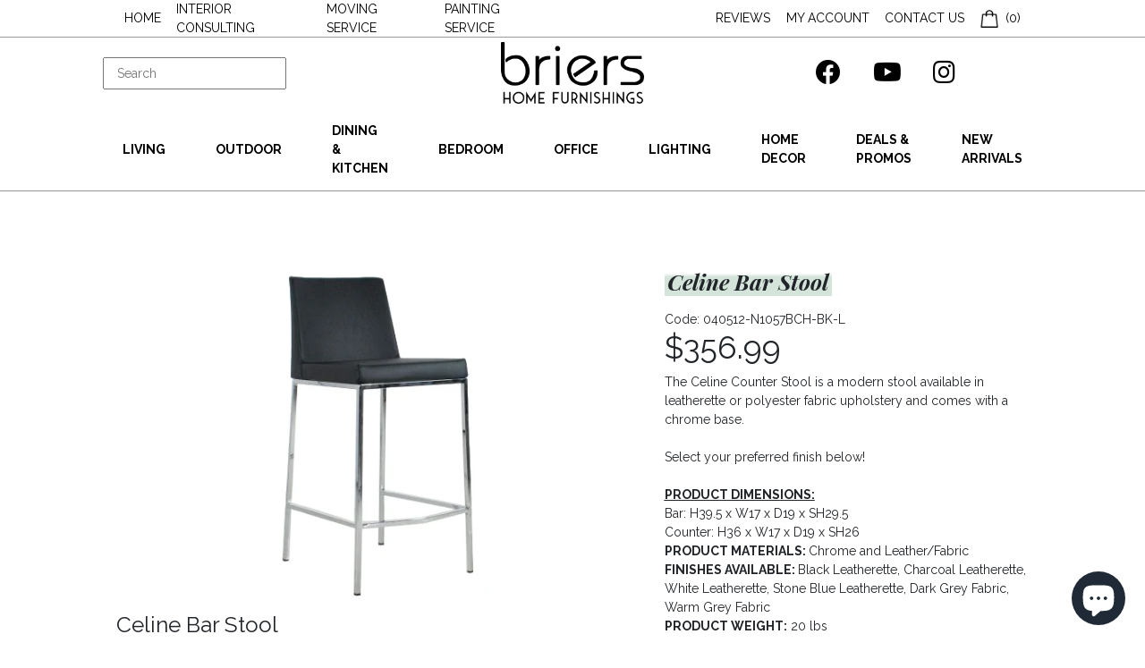

--- FILE ---
content_type: text/html; charset=utf-8
request_url: https://briers.ca/collections/bar-stools/products/celine-bar-stool
body_size: 34826
content:
<!doctype html>
<html>

  <head>
   <!-- Added by AVADA Upsells -->
   <script>
window.AVADA_UPSELL = window.AVADA_UPSELL || {};
window.AVADA_UPSELL.shopId = 'OgkTeJ2JWTPAK5cqeJH3';
window.AVADA_UPSELL.status = false;
window.AVADA_UPSELL={"offer":[{"id":"YmugWBkYuhy0y4j1poxm","offer":"Product page cross sell #1","selectPage":"product_page","createdAt":"2023-04-14T06:54:34.407Z","specificCollections":[],"upsell":"variant","choose":"all_products","shopId":"OgkTeJ2JWTPAK5cqeJH3","type":"cross_sell","specificProducts":[],"status":false,"selectCollection":"none","offerProduct":[{"offerId":"n1ifUdrXpW4gfBoNCyWR","image":{"src":"https:\/\/cdn.shopify.com\/s\/files\/1\/0744\/5502\/3898\/products\/5b0279a0-345b-4d13-bf69-2f49d92fac83.jpg?v=1681377365"},"images":[{"updated_at":"2023-04-13T19:16:05+10:00","src":"https:\/\/cdn.shopify.com\/s\/files\/1\/0744\/5502\/3898\/products\/5b0279a0-345b-4d13-bf69-2f49d92fac83.jpg?v=1681377365","product_id":8214967320858,"admin_graphql_api_id":"gid:\/\/shopify\/ProductImage\/41147699036442","alt":null,"width":800,"created_at":"2023-04-13T19:16:05+10:00","variant_ids":[],"id":41147699036442,"position":1,"height":800},{"updated_at":"2023-04-13T19:16:05+10:00","src":"https:\/\/cdn.shopify.com\/s\/files\/1\/0744\/5502\/3898\/products\/211217781913.jpg?v=1681377365","product_id":8214967320858,"admin_graphql_api_id":"gid:\/\/shopify\/ProductImage\/41147699069210","alt":null,"width":800,"created_at":"2023-04-13T19:16:05+10:00","variant_ids":[44878798618906],"id":41147699069210,"position":2,"height":800},{"updated_at":"2023-04-13T19:16:05+10:00","src":"https:\/\/cdn.shopify.com\/s\/files\/1\/0744\/5502\/3898\/products\/726566802704.jpg?v=1681377365","product_id":8214967320858,"admin_graphql_api_id":"gid:\/\/shopify\/ProductImage\/41147699101978","alt":null,"width":800,"created_at":"2023-04-13T19:16:05+10:00","variant_ids":[44878798389530],"id":41147699101978,"position":3,"height":800},{"updated_at":"2023-04-13T19:16:06+10:00","src":"https:\/\/cdn.shopify.com\/s\/files\/1\/0744\/5502\/3898\/products\/2757508747656.jpg?v=1681377366","product_id":8214967320858,"admin_graphql_api_id":"gid:\/\/shopify\/ProductImage\/41147699134746","alt":null,"width":800,"created_at":"2023-04-13T19:16:06+10:00","variant_ids":[44878798487834],"id":41147699134746,"position":4,"height":800},{"updated_at":"2023-04-13T19:16:06+10:00","src":"https:\/\/cdn.shopify.com\/s\/files\/1\/0744\/5502\/3898\/products\/653285895689.jpg?v=1681377366","product_id":8214967320858,"admin_graphql_api_id":"gid:\/\/shopify\/ProductImage\/41147699167514","alt":null,"width":800,"created_at":"2023-04-13T19:16:06+10:00","variant_ids":[44878798553370],"id":41147699167514,"position":5,"height":800},{"updated_at":"2023-04-13T19:16:06+10:00","src":"https:\/\/cdn.shopify.com\/s\/files\/1\/0744\/5502\/3898\/products\/343638150524.jpg?v=1681377366","product_id":8214967320858,"admin_graphql_api_id":"gid:\/\/shopify\/ProductImage\/41147699200282","alt":null,"width":800,"created_at":"2023-04-13T19:16:06+10:00","variant_ids":[44878798586138],"id":41147699200282,"position":6,"height":800},{"updated_at":"2023-04-13T19:16:06+10:00","src":"https:\/\/cdn.shopify.com\/s\/files\/1\/0744\/5502\/3898\/products\/1422304144408.jpg?v=1681377366","product_id":8214967320858,"admin_graphql_api_id":"gid:\/\/shopify\/ProductImage\/41147699233050","alt":null,"width":800,"created_at":"2023-04-13T19:16:06+10:00","variant_ids":[44878798651674],"id":41147699233050,"position":7,"height":800},{"updated_at":"2023-04-13T19:16:06+10:00","src":"https:\/\/cdn.shopify.com\/s\/files\/1\/0744\/5502\/3898\/products\/4169901185870.jpg?v=1681377366","product_id":8214967320858,"admin_graphql_api_id":"gid:\/\/shopify\/ProductImage\/41147699265818","alt":null,"width":800,"created_at":"2023-04-13T19:16:06+10:00","variant_ids":[44878798717210],"id":41147699265818,"position":8,"height":800},{"updated_at":"2023-04-13T19:16:06+10:00","src":"https:\/\/cdn.shopify.com\/s\/files\/1\/0744\/5502\/3898\/products\/109363204285.jpg?v=1681377366","product_id":8214967320858,"admin_graphql_api_id":"gid:\/\/shopify\/ProductImage\/41147699298586","alt":null,"width":800,"created_at":"2023-04-13T19:16:06+10:00","variant_ids":[44878798749978],"id":41147699298586,"position":9,"height":800},{"updated_at":"2023-04-13T19:16:06+10:00","src":"https:\/\/cdn.shopify.com\/s\/files\/1\/0744\/5502\/3898\/products\/4f9b9bbf-57f8-4073-ad3d-430e1db54ef3.png?v=1681377366","product_id":8214967320858,"admin_graphql_api_id":"gid:\/\/shopify\/ProductImage\/41147699331354","alt":null,"width":534,"created_at":"2023-04-13T19:16:06+10:00","variant_ids":[],"id":41147699331354,"position":10,"height":312},{"updated_at":"2023-04-13T19:16:06+10:00","src":"https:\/\/cdn.shopify.com\/s\/files\/1\/0744\/5502\/3898\/products\/726566802704_e4088d2d-52af-4d7d-b7bf-3643cf71dc0e.jpg?v=1681377366","product_id":8214967320858,"admin_graphql_api_id":"gid:\/\/shopify\/ProductImage\/41147699364122","alt":null,"width":800,"created_at":"2023-04-13T19:16:06+10:00","variant_ids":[],"id":41147699364122,"position":11,"height":800},{"updated_at":"2023-04-13T19:16:06+10:00","src":"https:\/\/cdn.shopify.com\/s\/files\/1\/0744\/5502\/3898\/products\/211217781913_bebac3bf-f192-4155-8186-2c9728146ef6.jpg?v=1681377366","product_id":8214967320858,"admin_graphql_api_id":"gid:\/\/shopify\/ProductImage\/41147699396890","alt":null,"width":800,"created_at":"2023-04-13T19:16:06+10:00","variant_ids":[],"id":41147699396890,"position":12,"height":800},{"updated_at":"2023-04-13T19:16:06+10:00","src":"https:\/\/cdn.shopify.com\/s\/files\/1\/0744\/5502\/3898\/products\/90b4f931-f532-4a4c-8a23-dfcb25451595.jpg?v=1681377366","product_id":8214967320858,"admin_graphql_api_id":"gid:\/\/shopify\/ProductImage\/41147699429658","alt":null,"width":800,"created_at":"2023-04-13T19:16:06+10:00","variant_ids":[44878798684442],"id":41147699429658,"position":13,"height":800},{"updated_at":"2023-04-13T19:16:06+10:00","src":"https:\/\/cdn.shopify.com\/s\/files\/1\/0744\/5502\/3898\/products\/be9c9796-aca7-4ef5-8259-277f77c50db2.jpg?v=1681377366","product_id":8214967320858,"admin_graphql_api_id":"gid:\/\/shopify\/ProductImage\/41147699462426","alt":null,"width":800,"created_at":"2023-04-13T19:16:06+10:00","variant_ids":[44878798422298],"id":41147699462426,"position":14,"height":800},{"updated_at":"2023-04-13T19:16:06+10:00","src":"https:\/\/cdn.shopify.com\/s\/files\/1\/0744\/5502\/3898\/products\/653285895689_3683b71c-5194-4f01-94e4-810c6beea71d.jpg?v=1681377366","product_id":8214967320858,"admin_graphql_api_id":"gid:\/\/shopify\/ProductImage\/41147699495194","alt":null,"width":800,"created_at":"2023-04-13T19:16:06+10:00","variant_ids":[],"id":41147699495194,"position":15,"height":800},{"updated_at":"2023-04-13T19:16:06+10:00","src":"https:\/\/cdn.shopify.com\/s\/files\/1\/0744\/5502\/3898\/products\/1422304144408_05444599-cfd5-46fd-ab4f-1c77bb6a8972.jpg?v=1681377366","product_id":8214967320858,"admin_graphql_api_id":"gid:\/\/shopify\/ProductImage\/41147699527962","alt":null,"width":800,"created_at":"2023-04-13T19:16:06+10:00","variant_ids":[],"id":41147699527962,"position":16,"height":800},{"updated_at":"2023-04-13T19:16:06+10:00","src":"https:\/\/cdn.shopify.com\/s\/files\/1\/0744\/5502\/3898\/products\/25e56c3e-ab15-4729-8ce1-cded91f7e1a4.png?v=1681377366","product_id":8214967320858,"admin_graphql_api_id":"gid:\/\/shopify\/ProductImage\/41147699593498","alt":null,"width":629,"created_at":"2023-04-13T19:16:06+10:00","variant_ids":[44878798455066],"id":41147699593498,"position":17,"height":598},{"updated_at":"2023-04-13T19:16:06+10:00","src":"https:\/\/cdn.shopify.com\/s\/files\/1\/0744\/5502\/3898\/products\/4169901185870_e2ad0b46-2f92-469b-a8bd-9249834b87e1.jpg?v=1681377366","product_id":8214967320858,"admin_graphql_api_id":"gid:\/\/shopify\/ProductImage\/41147699626266","alt":null,"width":800,"created_at":"2023-04-13T19:16:06+10:00","variant_ids":[],"id":41147699626266,"position":18,"height":800},{"updated_at":"2023-04-13T19:16:06+10:00","src":"https:\/\/cdn.shopify.com\/s\/files\/1\/0744\/5502\/3898\/products\/2757508747656_86bb92bb-2bbd-4e48-8653-5a6c17722ad3.jpg?v=1681377366","product_id":8214967320858,"admin_graphql_api_id":"gid:\/\/shopify\/ProductImage\/41147699691802","alt":null,"width":800,"created_at":"2023-04-13T19:16:06+10:00","variant_ids":[],"id":41147699691802,"position":19,"height":800},{"updated_at":"2023-04-13T19:16:06+10:00","src":"https:\/\/cdn.shopify.com\/s\/files\/1\/0744\/5502\/3898\/products\/343638150524_04910439-dd2b-4a92-910f-bd78be1fa59b.jpg?v=1681377366","product_id":8214967320858,"admin_graphql_api_id":"gid:\/\/shopify\/ProductImage\/41147699724570","alt":null,"width":800,"created_at":"2023-04-13T19:16:06+10:00","variant_ids":[],"id":41147699724570,"position":20,"height":800},{"updated_at":"2023-04-13T19:16:06+10:00","src":"https:\/\/cdn.shopify.com\/s\/files\/1\/0744\/5502\/3898\/products\/109363204285_864be927-521d-4a9a-9661-a715e884a88b.jpg?v=1681377366","product_id":8214967320858,"admin_graphql_api_id":"gid:\/\/shopify\/ProductImage\/41147699757338","alt":null,"width":800,"created_at":"2023-04-13T19:16:06+10:00","variant_ids":[],"id":41147699757338,"position":21,"height":800},{"updated_at":"2023-04-13T19:16:06+10:00","src":"https:\/\/cdn.shopify.com\/s\/files\/1\/0744\/5502\/3898\/products\/f9d0654e-0237-45db-9e4e-fe0000606b19.jpg?v=1681377366","product_id":8214967320858,"admin_graphql_api_id":"gid:\/\/shopify\/ProductImage\/41147699790106","alt":null,"width":800,"created_at":"2023-04-13T19:16:06+10:00","variant_ids":[44878798520602],"id":41147699790106,"position":22,"height":800}],"discount":"10","index":0,"handle":"lumbar-support-pillow-for-side-sleepers-pregnancy-relieve-hip-coccyx-sciatica-pain-machine-chair-back-cushion-waist-car-seat","variants":[{"inventory_quantity":7857,"src":"https:\/\/cdn.shopify.com\/s\/files\/1\/0744\/5502\/3898\/products\/726566802704.jpg?v=1681377365","price":"30.00","option3":null,"option1":"Apple green","id":44878798389530,"option2":null,"title":"Apple green"}],"title":"Lumbar Support Pillow For Hip Pain, Perfect For Side Sleepers","offerText":"Exclusive deal unlocked","createdAt":"2023-04-14T06:54:34.706Z","funnelId":"YmugWBkYuhy0y4j1poxm","options":[{"product_id":8214967320858,"values":["Apple green"],"name":"Color","id":10421651570970,"position":1}],"discountType":"percentage","id":8214967320858,"shopId":"OgkTeJ2JWTPAK5cqeJH3"}],"updatedAt":"2023-04-14T06:54:35.207Z"}],"setting":{"discountPriceColor":"#332FD0","countdownText":"OFFER WILL EXPIRE IN","minutes":"5","query":"button[name='checkout']","actionTextColor":"#232323","originalPriceColor":"#5F605D","textColor":"#000000","createdAt":"2023-04-14T06:54:34.514Z","seconds":"5","bgColor":"#FFFFFF","actionColor":"#FFFFFF","queryPopupCart":"a[href='\/cart']","action":"click","theme":"light-up-sell","actionPopupCart":"click","countDown":true,"shopId":"OgkTeJ2JWTPAK5cqeJH3","id":"oCRA95Z1eSH0mE62dLPm"}}
window.AVADA_UPSELL.product = {
  id: 5182268080173,
  variants: [{"id":34808832622637,"title":"Black Leatherette","option1":"Black Leatherette","option2":null,"option3":null,"sku":"040512-N1057BCH-BK-L","requires_shipping":true,"taxable":true,"featured_image":null,"available":true,"name":"Celine Bar Stool - Black Leatherette","public_title":"Black Leatherette","options":["Black Leatherette"],"price":35699,"weight":9072,"compare_at_price":null,"inventory_management":null,"barcode":null,"requires_selling_plan":false,"selling_plan_allocations":[]},{"id":34808832655405,"title":"Charcoal Leatherette","option1":"Charcoal Leatherette","option2":null,"option3":null,"sku":"040512-N1057BCH-CH-L","requires_shipping":true,"taxable":true,"featured_image":null,"available":true,"name":"Celine Bar Stool - Charcoal Leatherette","public_title":"Charcoal Leatherette","options":["Charcoal Leatherette"],"price":35699,"weight":9072,"compare_at_price":null,"inventory_management":null,"barcode":null,"requires_selling_plan":false,"selling_plan_allocations":[]},{"id":34808832688173,"title":"White Leatherette","option1":"White Leatherette","option2":null,"option3":null,"sku":"040512-N1057BCH-WT-L","requires_shipping":true,"taxable":true,"featured_image":null,"available":true,"name":"Celine Bar Stool - White Leatherette","public_title":"White Leatherette","options":["White Leatherette"],"price":35699,"weight":9072,"compare_at_price":null,"inventory_management":null,"barcode":null,"requires_selling_plan":false,"selling_plan_allocations":[]},{"id":34808832720941,"title":"Stone Blue Leatherette","option1":"Stone Blue Leatherette","option2":null,"option3":null,"sku":"040512-N1057BCH-SB-L","requires_shipping":true,"taxable":true,"featured_image":null,"available":true,"name":"Celine Bar Stool - Stone Blue Leatherette","public_title":"Stone Blue Leatherette","options":["Stone Blue Leatherette"],"price":35699,"weight":9072,"compare_at_price":null,"inventory_management":null,"barcode":null,"requires_selling_plan":false,"selling_plan_allocations":[]},{"id":34808832753709,"title":"Dark Grey Fabric","option1":"Dark Grey Fabric","option2":null,"option3":null,"sku":"040512-N1057BCH-DG-F","requires_shipping":true,"taxable":true,"featured_image":null,"available":true,"name":"Celine Bar Stool - Dark Grey Fabric","public_title":"Dark Grey Fabric","options":["Dark Grey Fabric"],"price":35699,"weight":9072,"compare_at_price":null,"inventory_management":null,"barcode":null,"requires_selling_plan":false,"selling_plan_allocations":[]},{"id":34808832786477,"title":"Warm Grey Fabric","option1":"Warm Grey Fabric","option2":null,"option3":null,"sku":"040512-N1057BCH-WG-F","requires_shipping":true,"taxable":true,"featured_image":null,"available":true,"name":"Celine Bar Stool - Warm Grey Fabric","public_title":"Warm Grey Fabric","options":["Warm Grey Fabric"],"price":35699,"weight":9072,"compare_at_price":null,"inventory_management":null,"barcode":null,"requires_selling_plan":false,"selling_plan_allocations":[]}],
  selectedVariant: null,
  collections: ["All products except gia","Bar Stools","Dining \u0026 Kitchen","Living without sofas and beds"],
  collectionId: [274184110125,189788389421,164336664621,270370111533],
};
window.AVADA_UPSELL.cart = {cartItems: []};
window.AVADA_UPSELL.customer = {
  id: null,
  email: null,
  first_name: null,
  last_name: null,
};
 </script>
   <!-- /Added by AVADA Upsells -->
 
    <title>Celine Bar Stool</title>

<!-- Avada Boost Sales Script -->

      







          
          
          
          
          
          
          
          
          
          <script>
            const AVADA_ENHANCEMENTS = {};
            AVADA_ENHANCEMENTS.contentProtection = false;
            AVADA_ENHANCEMENTS.hideCheckoutButon = false;
            AVADA_ENHANCEMENTS.cartSticky = false;
            AVADA_ENHANCEMENTS.multiplePixelStatus = false;
            AVADA_ENHANCEMENTS.inactiveStatus = false;
            AVADA_ENHANCEMENTS.cartButtonAnimationStatus = false;
            AVADA_ENHANCEMENTS.whatsappStatus = false;
            AVADA_ENHANCEMENTS.messengerStatus = false;
            AVADA_ENHANCEMENTS.livechatStatus = false;
          </script>

















































      <script>
        const AVADA_CDT = {};
        AVADA_CDT.template = "product";
        AVADA_CDT.collections = [];
        
          AVADA_CDT.collections.push("274184110125");
        
          AVADA_CDT.collections.push("189788389421");
        
          AVADA_CDT.collections.push("164336664621");
        
          AVADA_CDT.collections.push("270370111533");
        

        const AVADA_INVQTY = {};
        
          AVADA_INVQTY[34808832622637] = 0;
        
          AVADA_INVQTY[34808832655405] = 0;
        
          AVADA_INVQTY[34808832688173] = 0;
        
          AVADA_INVQTY[34808832720941] = 0;
        
          AVADA_INVQTY[34808832753709] = 0;
        
          AVADA_INVQTY[34808832786477] = 0;
        

        AVADA_CDT.cartitem = 0;
        AVADA_CDT.moneyformat = `\${{amount}}`;
        AVADA_CDT.cartTotalPrice = 0;
        
        AVADA_CDT.selected_variant_id = 34808832622637;
        AVADA_CDT.product = {"id": 5182268080173,"title": "Celine Bar Stool","handle": "celine-bar-stool","vendor": "Elite Living",
            "type": "","tags": ["Bar Stools","Dining \/ Kitchen"],"price": 35699,"price_min": 35699,"price_max": 35699,
            "available": true,"price_varies": false,"compare_at_price": null,
            "compare_at_price_min": 0,"compare_at_price_max": 0,
            "compare_at_price_varies": false,"variants": [{"id":34808832622637,"title":"Black Leatherette","option1":"Black Leatherette","option2":null,"option3":null,"sku":"040512-N1057BCH-BK-L","requires_shipping":true,"taxable":true,"featured_image":null,"available":true,"name":"Celine Bar Stool - Black Leatherette","public_title":"Black Leatherette","options":["Black Leatherette"],"price":35699,"weight":9072,"compare_at_price":null,"inventory_management":null,"barcode":null,"requires_selling_plan":false,"selling_plan_allocations":[]},{"id":34808832655405,"title":"Charcoal Leatherette","option1":"Charcoal Leatherette","option2":null,"option3":null,"sku":"040512-N1057BCH-CH-L","requires_shipping":true,"taxable":true,"featured_image":null,"available":true,"name":"Celine Bar Stool - Charcoal Leatherette","public_title":"Charcoal Leatherette","options":["Charcoal Leatherette"],"price":35699,"weight":9072,"compare_at_price":null,"inventory_management":null,"barcode":null,"requires_selling_plan":false,"selling_plan_allocations":[]},{"id":34808832688173,"title":"White Leatherette","option1":"White Leatherette","option2":null,"option3":null,"sku":"040512-N1057BCH-WT-L","requires_shipping":true,"taxable":true,"featured_image":null,"available":true,"name":"Celine Bar Stool - White Leatherette","public_title":"White Leatherette","options":["White Leatherette"],"price":35699,"weight":9072,"compare_at_price":null,"inventory_management":null,"barcode":null,"requires_selling_plan":false,"selling_plan_allocations":[]},{"id":34808832720941,"title":"Stone Blue Leatherette","option1":"Stone Blue Leatherette","option2":null,"option3":null,"sku":"040512-N1057BCH-SB-L","requires_shipping":true,"taxable":true,"featured_image":null,"available":true,"name":"Celine Bar Stool - Stone Blue Leatherette","public_title":"Stone Blue Leatherette","options":["Stone Blue Leatherette"],"price":35699,"weight":9072,"compare_at_price":null,"inventory_management":null,"barcode":null,"requires_selling_plan":false,"selling_plan_allocations":[]},{"id":34808832753709,"title":"Dark Grey Fabric","option1":"Dark Grey Fabric","option2":null,"option3":null,"sku":"040512-N1057BCH-DG-F","requires_shipping":true,"taxable":true,"featured_image":null,"available":true,"name":"Celine Bar Stool - Dark Grey Fabric","public_title":"Dark Grey Fabric","options":["Dark Grey Fabric"],"price":35699,"weight":9072,"compare_at_price":null,"inventory_management":null,"barcode":null,"requires_selling_plan":false,"selling_plan_allocations":[]},{"id":34808832786477,"title":"Warm Grey Fabric","option1":"Warm Grey Fabric","option2":null,"option3":null,"sku":"040512-N1057BCH-WG-F","requires_shipping":true,"taxable":true,"featured_image":null,"available":true,"name":"Celine Bar Stool - Warm Grey Fabric","public_title":"Warm Grey Fabric","options":["Warm Grey Fabric"],"price":35699,"weight":9072,"compare_at_price":null,"inventory_management":null,"barcode":null,"requires_selling_plan":false,"selling_plan_allocations":[]}],"featured_image": "\/\/briers.ca\/cdn\/shop\/products\/Celine-Counter-Stool_917e10c1-05fa-4d5a-bb97-64973e2919ab.jpg?v=1599600377","images": ["\/\/briers.ca\/cdn\/shop\/products\/Celine-Counter-Stool_917e10c1-05fa-4d5a-bb97-64973e2919ab.jpg?v=1599600377","\/\/briers.ca\/cdn\/shop\/products\/celine-stool-chrome-frame-diagonal-view_1_0e9d8de6-2358-4a75-9e0d-96845f523f5c.jpg?v=1599600377","\/\/briers.ca\/cdn\/shop\/products\/celine-stool-chrome-frame-side-view_1_920776dd-ada7-48af-86f5-b87dd9277faa.jpg?v=1599600379","\/\/briers.ca\/cdn\/shop\/products\/celine-stool-chrome-frame-back-view_1_f8b08cdf-6177-4960-aed4-be4de87db043.jpg?v=1599600380"]
            };
        

        window.AVADA_BADGES = window.AVADA_BADGES || {};
        window.AVADA_BADGES = [{"badgeEffect":"","showBadgeBorder":false,"badgePageType":"product","headerText":"Secure Checkout With","badgeBorderRadius":3,"collectionPageInlinePosition":"after","description":"Increase a sense of urgency and boost conversation rate on each product page. ","badgeStyle":"color","badgeList":["https:\/\/cdn1.avada.io\/boost-sales\/visa.svg","https:\/\/cdn1.avada.io\/boost-sales\/mastercard.svg","https:\/\/cdn1.avada.io\/boost-sales\/americanexpress.svg","https:\/\/cdn1.avada.io\/boost-sales\/discover.svg","https:\/\/cdn1.avada.io\/boost-sales\/paypal.svg","https:\/\/cdn1.avada.io\/boost-sales\/applepay.svg","https:\/\/cdn1.avada.io\/boost-sales\/googlepay.svg"],"cartInlinePosition":"after","isSetCustomWidthMobile":false,"homePageInlinePosition":"after","createdAt":"2023-04-13T07:57:08.792Z","badgeWidth":"full-width","showHeaderText":true,"showBadges":true,"customWidthSize":450,"cartPosition":"","shopDomain":"briers3.myshopify.com","shopId":"LqQ06eC8mZwZt8oe5bsn","inlinePosition":"after","badgeBorderColor":"#e1e1e1","headingSize":16,"badgeCustomSize":70,"badgesSmartSelector":false,"headingColor":"#232323","textAlign":"avada-align-center","badgeSize":"small","priority":"0","collectionPagePosition":"","customWidthSizeInMobile":450,"name":"Product Pages","position":"","homePagePosition":"","status":true,"font":"default","removeBranding":true,"id":"HDiTze4KzQrMXByn8nxX"}];

        window.AVADA_GENERAL_SETTINGS = window.AVADA_GENERAL_SETTINGS || {};
        window.AVADA_GENERAL_SETTINGS = null;

        window.AVADA_COUNDOWNS = window.AVADA_COUNDOWNS || {};
        window.AVADA_COUNDOWNS = [{},{},{"id":"dfaUz40NXk7nBJ3jsd13","categoryNumbWidth":30,"numbWidth":60,"countdownSmartSelector":false,"collectionPageInlinePosition":"after","stockTextSize":16,"daysText":"Days","countdownEndAction":"HIDE_COUNTDOWN","secondsText":"Seconds","saleCustomSeconds":"59","createdAt":"2023-04-13T07:57:08.124Z","txtDatePos":"txt_outside_box","numbHeight":60,"txtDateSize":16,"shopId":"LqQ06eC8mZwZt8oe5bsn","inlinePosition":"after","headingSize":30,"categoryTxtDateSize":8,"textAlign":"text-center","displayLayout":"square-countdown","categoryNumberSize":14,"priority":"0","displayType":"ALL_PRODUCT","numbBorderColor":"#cccccc","productIds":[],"collectionPagePosition":"","name":"Product Pages","numbBorderWidth":1,"manualDisplayPlacement":"after","position":"form[action='\/cart\/add']","showCountdownTimer":true,"conditions":{"type":"ALL","conditions":[{"type":"TITLE","operation":"CONTAINS","value":""}]},"timeUnits":"unit-dhms","status":true,"manualDisplayPosition":"form[action='\/cart\/add']","stockTextBefore":"Only {{stock_qty}} left in stock. Hurry up 🔥","saleCustomMinutes":"10","categoryUseDefaultSize":true,"description":"Increase urgency and boost conversions for each product page.","saleDateType":"date-custom","numbBgColor":"#ffffff","txtDateColor":"#122234","numbColor":"#122234","minutesText":"Minutes","showInventoryCountdown":true,"numbBorderRadius":0,"shopDomain":"briers3.myshopify.com","countdownTextBottom":"","productExcludeIds":[],"headingColor":"#0985C5","stockType":"real_stock","linkText":"Hurry! sale ends in","saleCustomHours":"00","hoursText":"Hours","categoryTxtDatePos":"txt_outside_box","useDefaultSize":true,"stockTextColor":"#122234","categoryNumbHeight":30,"saleCustomDays":"00","removeBranding":true}];

        window.AVADA_STOCK_COUNTDOWNS = window.AVADA_STOCK_COUNTDOWNS || {};
        window.AVADA_STOCK_COUNTDOWNS = {};

        window.AVADA_COUNDOWNS_V2 = window.AVADA_COUNDOWNS_V2 || {};
        window.AVADA_COUNDOWNS_V2 = [];

        window.AVADA_BADGES_V2 = window.AVADA_BADGES_V2 || {};
        window.AVADA_BADGES_V2 = [];

        window.AVADA_INACTIVE_TAB = window.AVADA_INACTIVE_TAB || {};
        window.AVADA_INACTIVE_TAB = null;

        window.AVADA_LIVECHAT = window.AVADA_LIVECHAT || {};
        window.AVADA_LIVECHAT = null;

        window.AVADA_STICKY_ATC = window.AVADA_STICKY_ATC || {};
        window.AVADA_STICKY_ATC = null;

        window.AVADA_ATC_ANIMATION = window.AVADA_ATC_ANIMATION || {};
        window.AVADA_ATC_ANIMATION = null;

        window.AVADA_SP = window.AVADA_SP || {};
        window.AVADA_SP = {"shop":"LqQ06eC8mZwZt8oe5bsn","configuration":{"position":"bottom-left","hide_time_ago":false,"smart_hide":false,"smart_hide_time":3,"smart_hide_unit":"days","truncate_product_name":true,"display_duration":5,"first_delay":10,"pops_interval":10,"max_pops_display":20,"show_mobile":true,"mobile_position":"bottom","animation":"fadeInUp","out_animation":"fadeOutDown","with_sound":false,"display_order":"order","only_product_viewing":false,"notice_continuously":false,"custom_css":"","replay":true,"included_urls":"","excluded_urls":"","excluded_product_type":"","countries_all":true,"countries":[],"allow_show":"all","hide_close":true,"close_time":1,"close_time_unit":"days","support_rtl":false},"notifications":{"k2ySykpMA4JMjNYlOKk5":{"settings":{"heading_text":"{{first_name}} in {{city}}, {{country}}","heading_font_weight":500,"heading_font_size":12,"content_text":"Purchased {{product_name}}","content_font_weight":800,"content_font_size":13,"background_image":"","background_color":"#FFF","heading_color":"#111","text_color":"#142A47","time_color":"#234342","with_border":false,"border_color":"#333333","border_width":1,"border_radius":20,"image_border_radius":20,"heading_decoration":null,"hover_product_decoration":null,"hover_product_color":"#122234","with_box_shadow":true,"font":"Raleway","language_code":"en","with_static_map":false,"use_dynamic_names":false,"dynamic_names":"","use_flag":false,"popup_custom_link":"","popup_custom_image":"","display_type":"popup","use_counter":false,"counter_color":"#0b4697","counter_unit_color":"#0b4697","counter_unit_plural":"views","counter_unit_single":"view","truncate_product_name":false,"allow_show":"all","included_urls":"","excluded_urls":""},"type":"order","items":[],"source":"shopify\/order"}},"removeBranding":true};

        window.AVADA_SP_V2 = window.AVADA_SP_V2 || {};
        window.AVADA_SP_V2 = [{"id":"kU2VJbExaM4Umbvhz9Lw","borderColor":"#333333","truncateProductName":false,"isHideCustomerName":false,"contentFontSize":13,"dayAgoTimeUnit":"hours","type":"recent_sales","importDemo":"import_random_product","borderWidth":1,"shopId":"LqQ06eC8mZwZt8oe5bsn","backgroundColor":"#FFF","withBorder":false,"headingFontSize":12,"contentFontWeight":800,"languageCode":"en","textColor":"#142A47","isGenerateDayAgo":true,"notificationsImport":[],"dayAgoTime":"1","isShowDemo":false,"name":"Recent Sale","typeTheme":"basic1","specificProducts":[],"headingFontWeight":500,"font":"Raleway","createdAt":"2023-04-13T07:57:08.536Z","address":{"country":"Canada","city":"Vancouver"},"headingText":"\u003cp\u003e{{first_name}} in {{city}}, {{country}}\u003c\/p\u003e","isUseAdvancedSettings":true,"productsRandom":[{"image":{"src":"https:\/\/cdn.shopify.com\/s\/files\/1\/0304\/5933\/0605\/products\/050301-6500-056-plush-biege-shag-rug.jpg?v=1585456301"},"images":[{"updated_at":"2020-03-28T21:31:41-07:00","src":"https:\/\/cdn.shopify.com\/s\/files\/1\/0304\/5933\/0605\/products\/050301-6500-056-plush-biege-shag-rug.jpg?v=1585456301","product_id":4828929851437,"admin_graphql_api_id":"gid:\/\/shopify\/ProductImage\/15641794478125","alt":null,"width":320,"created_at":"2020-03-28T21:31:41-07:00","variant_ids":[],"id":15641794478125,"position":1,"height":320}],"options":[{"product_id":4828929851437,"values":["Default Title"],"name":"Title","id":6247536230445,"position":1}],"handle":"plush-beige-shag-rug","id":4828929851437,"variants":[{"inventory_quantity":100,"src":"https:\/\/cdn.shopify.com\/s\/files\/1\/0304\/5933\/0605\/products\/050301-6500-056-plush-biege-shag-rug.jpg?v=1585456301","price":"344.99","option3":null,"option1":"Default Title","id":33494514565165,"option2":null,"title":"Default Title"}],"title":"Plush Beige Shag Rug"},{"image":{"src":"https:\/\/cdn.shopify.com\/s\/files\/1\/0304\/5933\/0605\/products\/050301-99161-3737-yellow-and-brown-pattern-carpet.jpg?v=1585456299"},"images":[{"updated_at":"2020-03-28T21:31:39-07:00","src":"https:\/\/cdn.shopify.com\/s\/files\/1\/0304\/5933\/0605\/products\/050301-99161-3737-yellow-and-brown-pattern-carpet.jpg?v=1585456299","product_id":4828929687597,"admin_graphql_api_id":"gid:\/\/shopify\/ProductImage\/15641794183213","alt":null,"width":320,"created_at":"2020-03-28T21:31:39-07:00","variant_ids":[],"id":15641794183213,"position":1,"height":320}],"options":[{"product_id":4828929687597,"values":["Default Title"],"name":"Title","id":6247536033837,"position":1}],"handle":"natura-dark-brown-textured-persian-rug","id":4828929687597,"variants":[{"inventory_quantity":100,"src":"https:\/\/cdn.shopify.com\/s\/files\/1\/0304\/5933\/0605\/products\/050301-99161-3737-yellow-and-brown-pattern-carpet.jpg?v=1585456299","price":"658.99","option3":null,"option1":"Default Title","id":33494514237485,"option2":null,"title":"Default Title"}],"title":"Natura Dark Brown Textured Persian Rug"},{"image":{"src":"https:\/\/cdn.shopify.com\/s\/files\/1\/0304\/5933\/0605\/products\/050301-99147-6015-tan-diamond-pattern-carpet.jpg?v=1585456298"},"images":[{"updated_at":"2020-03-28T21:31:38-07:00","src":"https:\/\/cdn.shopify.com\/s\/files\/1\/0304\/5933\/0605\/products\/050301-99147-6015-tan-diamond-pattern-carpet.jpg?v=1585456298","product_id":4828929622061,"admin_graphql_api_id":"gid:\/\/shopify\/ProductImage\/15641793757229","alt":null,"width":221,"created_at":"2020-03-28T21:31:38-07:00","variant_ids":[],"id":15641793757229,"position":1,"height":320}],"options":[{"product_id":4828929622061,"values":["Default Title"],"name":"Title","id":6247535968301,"position":1}],"handle":"natura-tan-textured-persian-rug","id":4828929622061,"variants":[{"inventory_quantity":100,"src":"https:\/\/cdn.shopify.com\/s\/files\/1\/0304\/5933\/0605\/products\/050301-99147-6015-tan-diamond-pattern-carpet.jpg?v=1585456298","price":"658.99","option3":null,"option1":"Default Title","id":33494513975341,"option2":null,"title":"Default Title"}],"title":"Natura Tan Textured Persian Rug"},{"image":{"src":"https:\/\/cdn.shopify.com\/s\/files\/1\/0304\/5933\/0605\/products\/050301-99161-2727-tan-pattern-carpet.jpg?v=1585456297"},"images":[{"updated_at":"2020-03-28T21:31:37-07:00","src":"https:\/\/cdn.shopify.com\/s\/files\/1\/0304\/5933\/0605\/products\/050301-99161-2727-tan-pattern-carpet.jpg?v=1585456297","product_id":4828929490989,"admin_graphql_api_id":"gid:\/\/shopify\/ProductImage\/15641793495085","alt":null,"width":219,"created_at":"2020-03-28T21:31:37-07:00","variant_ids":[],"id":15641793495085,"position":1,"height":320}],"options":[{"product_id":4828929490989,"values":["Default Title"],"name":"Title","id":6247535804461,"position":1}],"handle":"natura-textured-persian-rug","id":4828929490989,"variants":[{"inventory_quantity":100,"src":"https:\/\/cdn.shopify.com\/s\/files\/1\/0304\/5933\/0605\/products\/050301-99161-2727-tan-pattern-carpet.jpg?v=1585456297","price":"658.99","option3":null,"option1":"Default Title","id":33494513745965,"option2":null,"title":"Default Title"}],"title":"Natura Textured Persian Rug"},{"image":{"src":"https:\/\/cdn.shopify.com\/s\/files\/1\/0304\/5933\/0605\/products\/050301-99215-3767-tan-scale-pattern-carpet.jpg?v=1585456295"},"images":[{"updated_at":"2020-03-28T21:31:35-07:00","src":"https:\/\/cdn.shopify.com\/s\/files\/1\/0304\/5933\/0605\/products\/050301-99215-3767-tan-scale-pattern-carpet.jpg?v=1585456295","product_id":4828929458221,"admin_graphql_api_id":"gid:\/\/shopify\/ProductImage\/15641793429549","alt":null,"width":108,"created_at":"2020-03-28T21:31:35-07:00","variant_ids":[],"id":15641793429549,"position":1,"height":154}],"options":[{"product_id":4828929458221,"values":["Default Title"],"name":"Title","id":6247535771693,"position":1}],"handle":"natura-tan-scale-texture-area-rug","id":4828929458221,"variants":[{"inventory_quantity":100,"src":"https:\/\/cdn.shopify.com\/s\/files\/1\/0304\/5933\/0605\/products\/050301-99215-3767-tan-scale-pattern-carpet.jpg?v=1585456295","price":"410.99","option3":null,"option1":"Default Title","id":33494513614893,"option2":null,"title":"Default Title"}],"title":"Natura Tan Scale Texture Area Rug"},{"image":{"src":"https:\/\/cdn.shopify.com\/s\/files\/1\/0304\/5933\/0605\/products\/050301-99077-6027-tan-carpet.jpg?v=1585456294"},"images":[{"updated_at":"2020-03-28T21:31:34-07:00","src":"https:\/\/cdn.shopify.com\/s\/files\/1\/0304\/5933\/0605\/products\/050301-99077-6027-tan-carpet.jpg?v=1585456294","product_id":4828929327149,"admin_graphql_api_id":"gid:\/\/shopify\/ProductImage\/15641793167405","alt":null,"width":320,"created_at":"2020-03-28T21:31:34-07:00","variant_ids":[],"id":15641793167405,"position":1,"height":320}],"options":[{"product_id":4828929327149,"values":["Default Title"],"name":"Title","id":6247535607853,"position":1}],"handle":"natura-tan-three-tone-area-rug","id":4828929327149,"variants":[{"inventory_quantity":100,"src":"https:\/\/cdn.shopify.com\/s\/files\/1\/0304\/5933\/0605\/products\/050301-99077-6027-tan-carpet.jpg?v=1585456294","price":"658.99","option3":null,"option1":"Default Title","id":33494513319981,"option2":null,"title":"Default Title"}],"title":"Natura Tan Three Tone Area Rug"},{"image":{"src":"https:\/\/cdn.shopify.com\/s\/files\/1\/0304\/5933\/0605\/products\/050301-99040-9797-tan-plaid-carpet.jpg?v=1585456293"},"images":[{"updated_at":"2020-03-28T21:31:33-07:00","src":"https:\/\/cdn.shopify.com\/s\/files\/1\/0304\/5933\/0605\/products\/050301-99040-9797-tan-plaid-carpet.jpg?v=1585456293","product_id":4828929294381,"admin_graphql_api_id":"gid:\/\/shopify\/ProductImage\/15641792806957","alt":null,"width":320,"created_at":"2020-03-28T21:31:33-07:00","variant_ids":[],"id":15641792806957,"position":1,"height":320}],"options":[{"product_id":4828929294381,"values":["Default Title"],"name":"Title","id":6247535575085,"position":1}],"handle":"natura-brown-pallet-area-rug","id":4828929294381,"variants":[{"inventory_quantity":100,"src":"https:\/\/cdn.shopify.com\/s\/files\/1\/0304\/5933\/0605\/products\/050301-99040-9797-tan-plaid-carpet.jpg?v=1585456293","price":"658.99","option3":null,"option1":"Default Title","id":33494513156141,"option2":null,"title":"Default Title"}],"title":"Natura Brown Pallet Area Rug"},{"image":{"src":"https:\/\/cdn.shopify.com\/s\/files\/1\/0304\/5933\/0605\/products\/050301-99080-4747-brown-plaid-pattern-carpet.jpg?v=1585456291"},"images":[{"updated_at":"2020-03-28T21:31:31-07:00","src":"https:\/\/cdn.shopify.com\/s\/files\/1\/0304\/5933\/0605\/products\/050301-99080-4747-brown-plaid-pattern-carpet.jpg?v=1585456291","product_id":4828928606253,"admin_graphql_api_id":"gid:\/\/shopify\/ProductImage\/15641791823917","alt":null,"width":320,"created_at":"2020-03-28T21:31:31-07:00","variant_ids":[],"id":15641791823917,"position":1,"height":320}],"options":[{"product_id":4828928606253,"values":["Default Title"],"name":"Title","id":6247534854189,"position":1}],"handle":"natura-brown-plaid-texture-area-rug","id":4828928606253,"variants":[{"inventory_quantity":100,"src":"https:\/\/cdn.shopify.com\/s\/files\/1\/0304\/5933\/0605\/products\/050301-99080-4747-brown-plaid-pattern-carpet.jpg?v=1585456291","price":"658.99","option3":null,"option1":"Default Title","id":33494504603693,"option2":null,"title":"Default Title"}],"title":"Natura Brown Plaid Texture Area Rug"},{"image":{"src":"https:\/\/cdn.shopify.com\/s\/files\/1\/0304\/5933\/0605\/products\/050301-99099-6737-tan-branch-carpet.jpg?v=1585456290"},"images":[{"updated_at":"2020-03-28T21:31:30-07:00","src":"https:\/\/cdn.shopify.com\/s\/files\/1\/0304\/5933\/0605\/products\/050301-99099-6737-tan-branch-carpet.jpg?v=1585456290","product_id":4828927754285,"admin_graphql_api_id":"gid:\/\/shopify\/ProductImage\/15641790545965","alt":null,"width":320,"created_at":"2020-03-28T21:31:30-07:00","variant_ids":[],"id":15641790545965,"position":1,"height":320}],"options":[{"product_id":4828927754285,"values":["Default Title"],"name":"Title","id":6247533969453,"position":1}],"handle":"natura-tan-area-rug-with-branches-and-leaves","id":4828927754285,"variants":[{"inventory_quantity":100,"src":"https:\/\/cdn.shopify.com\/s\/files\/1\/0304\/5933\/0605\/products\/050301-99099-6737-tan-branch-carpet.jpg?v=1585456290","price":"410.99","option3":null,"option1":"Default Title","id":33494502473773,"option2":null,"title":"Default Title"}],"title":"Natura Tan Area Rug with Branches and Leaves"},{"image":{"src":"https:\/\/cdn.shopify.com\/s\/files\/1\/0304\/5933\/0605\/products\/050301-1210-120-Mysterio-Tan-Two-Tone-Abstract-Rectangle-Carpet.jpg?v=1585456288"},"images":[{"updated_at":"2020-03-28T21:31:28-07:00","src":"https:\/\/cdn.shopify.com\/s\/files\/1\/0304\/5933\/0605\/products\/050301-1210-120-Mysterio-Tan-Two-Tone-Abstract-Rectangle-Carpet.jpg?v=1585456288","product_id":4828927688749,"admin_graphql_api_id":"gid:\/\/shopify\/ProductImage\/15641790316589","alt":null,"width":223,"created_at":"2020-03-28T21:31:28-07:00","variant_ids":[],"id":15641790316589,"position":1,"height":320}],"options":[{"product_id":4828927688749,"values":["Default Title"],"name":"Title","id":6247533903917,"position":1}],"handle":"mysterio-tan-two-tone-rug","id":4828927688749,"variants":[{"inventory_quantity":100,"src":"https:\/\/cdn.shopify.com\/s\/files\/1\/0304\/5933\/0605\/products\/050301-1210-120-Mysterio-Tan-Two-Tone-Abstract-Rectangle-Carpet.jpg?v=1585456288","price":"284.99","option3":null,"option1":"Default Title","id":33494502178861,"option2":null,"title":"Default Title"}],"title":"Mysterio Tan Two Tone Rug"}],"contentText":"\u003cp\u003ePurchased {{product_name}}\u003c\/p\u003e","status":true,"mobilePositions":"top","desktopPosition":"top_right","isLock":false,"counterUnitColor":"#0b4697","borderRadius_wrapper":"50.5px 5px 5px 50.5px","headingColor":"#000","borderRadius":"6px","timeColor":"#142A47","backgroundImage":null,"imageBorderRadius":"6px","counterColor":"#0b4697","isShowOnMobile":false,"click":188,"close":1011,"hover":8533,"notifications":[{"product_id":4966388727853,"first_name":"Sinead","city":"Dublin 9","country":"Ireland","date":"2025-12-20T18:06:15.000Z","shipping_first_name":"","shipping_city":"","shipping_country":"","type":"order","title":"#Briers Gift Card (Various $ Values) - $100 CAD","product_image":"https:\/\/cdn.shopify.com\/s\/files\/1\/0304\/5933\/0605\/files\/Briers-Gift-Card-2023-1.jpg?v=1690495970","product_name":"#Briers Gift Card (Various $ Values)","product_link":"https:\/\/briers3.myshopify.com\/products\/gift-card","product_handle":"gift-card"},{"product_id":8482542485798,"first_name":"Patrick","city":"Victoriaville","country":"Canada","date":"2025-12-19T01:12:50.000Z","shipping_first_name":"Patrick","shipping_city":"Victoriaville","shipping_country":"Canada","type":"order","title":"Magnetic Sand 60 Second 8h\" Hourglass - Grey\/Clear","product_image":"https:\/\/cdn.shopify.com\/s\/files\/1\/0304\/5933\/0605\/files\/23507_z_lg.webp?v=1690585543","product_name":"Magnetic Sand 60 Second 8h\" Hourglass","product_link":"https:\/\/briers3.myshopify.com\/products\/magnetic-sand-60-second-8h-hourglass","product_handle":"magnetic-sand-60-second-8h-hourglass"},{"product_id":8482196259110,"first_name":"Keith","city":"Vancouver","country":"Canada","date":"2025-12-13T16:16:06.000Z","shipping_first_name":"Keith","shipping_city":"Vancouver","shipping_country":"Canada","type":"order","title":"ModWool Felt Ball 14\" Dia Decorative Wreath - Multicolor - Multi-Colour","product_image":"https:\/\/cdn.shopify.com\/s\/files\/1\/0304\/5933\/0605\/files\/27638_z_1_lg.webp?v=1690564391","product_name":"ModWool Felt Ball 14\" Dia Decorative Wreath - Multicolor","product_link":"https:\/\/briers3.myshopify.com\/products\/modwool-felt-ball-14-dia-decorative-wreath-multicolor","product_handle":"modwool-felt-ball-14-dia-decorative-wreath-multicolor"},{"product_id":8475478556966,"first_name":"James","city":"West vancouver","country":"Canada","date":"2025-12-08T20:30:27.000Z","shipping_first_name":"James","shipping_city":"West vancouver","shipping_country":"Canada","type":"order","title":"Harry Dining Chair - Black with Matte Black Legs - Black","product_image":"https:\/\/cdn.shopify.com\/s\/files\/1\/0304\/5933\/0605\/files\/Harry-Henrick-Dining-Chair-Black-Matte-Black.jpg?v=1690395226","product_name":"Harry Dining Chair - Black with Matte Black Legs","product_link":"https:\/\/briers3.myshopify.com\/products\/harry-dining-chair-black-with-matte-black-legs","product_handle":"harry-dining-chair-black-with-matte-black-legs"},{"product_id":8489649307942,"first_name":"David","city":"Desert Blume","country":"Canada","date":"2025-12-07T06:01:44.000Z","shipping_first_name":"David","shipping_city":"Desert Blume","shipping_country":"Canada","type":"order","title":"Dinosaur Black Aluminum 12h\" Gallery Decor Sculpture - Black","product_image":"https:\/\/cdn.shopify.com\/s\/files\/1\/0304\/5933\/0605\/files\/27672_z_lg.webp?v=1690850662","product_name":"Dinosaur Black Aluminum 12h\" Gallery Decor Sculpture","product_link":"https:\/\/briers3.myshopify.com\/products\/dinosaur-black-aluminum-12h-gallery-decor-sculpture","product_handle":"dinosaur-black-aluminum-12h-gallery-decor-sculpture"},{"product_id":5090089533485,"first_name":"Sarah","city":"Wasaga Beach","country":"Canada","date":"2025-11-11T04:35:53.000Z","shipping_first_name":"Sarah","shipping_city":"Barrie","shipping_country":"Canada","type":"order","title":"Modus Bench With Back in Gunmetal - Gunmetal","product_image":"https:\/\/cdn.shopify.com\/s\/files\/1\/0304\/5933\/0605\/products\/401-939GM_1.jpg?v=1591993013","product_name":"Modus Bench With Back in Gunmetal","product_link":"https:\/\/briers3.myshopify.com\/products\/modus-bench-with-back-in-gunmetal","product_handle":"modus-bench-with-back-in-gunmetal"},{"product_id":4829781131309,"first_name":"Sarah","city":"Wasaga Beach","country":"Canada","date":"2025-11-11T04:35:53.000Z","shipping_first_name":"Sarah","shipping_city":"Barrie","shipping_country":"Canada","type":"order","title":"Irish Coast Reclaimed African Dusk Extension Dining Table - Small - Small","product_image":"https:\/\/cdn.shopify.com\/s\/files\/1\/0304\/5933\/0605\/products\/122-full.jpg?v=1590790476","product_name":"Irish Coast Reclaimed African Dusk Extension Dining Table - Small","product_link":"https:\/\/briers3.myshopify.com\/products\/irish-coast-reclaimed-pine-extension-dining-table","product_handle":"irish-coast-reclaimed-pine-extension-dining-table"},{"product_id":8489541959974,"first_name":"Yaowen","city":"Niagara Falls","country":"United States","date":"2025-11-07T23:09:48.000Z","shipping_first_name":"","shipping_city":"","shipping_country":"","type":"order","title":"Latitude World Globe - Indigo Blue - Indigo\/Silver","product_image":"https:\/\/cdn.shopify.com\/s\/files\/1\/0304\/5933\/0605\/files\/25523_z_lg.webp?v=1690845923","product_name":"Latitude World Globe - Indigo Blue","product_link":"https:\/\/briers3.myshopify.com\/products\/latitude-world-globe-indigo-blue","product_handle":"latitude-world-globe-indigo-blue"},{"product_id":6986521247789,"first_name":"Jessie","city":"Vancouver","country":"Canada","date":"2025-11-06T05:01:57.000Z","shipping_first_name":"Jessie","shipping_city":"Vancouver","shipping_country":"Canada","type":"order","title":"Maya 1 Drawer Nightstand - Grey Mix Distress","product_image":"https:\/\/cdn.shopify.com\/s\/files\/1\/0304\/5933\/0605\/products\/GIA001_1_360x_238bee94-d1bf-4522-b546-2f01a29bb252.jpg?v=1648753117","product_name":"Maya 1 Drawer Nightstand","product_link":"https:\/\/briers3.myshopify.com\/products\/gia-1-drawer-nightstand","product_handle":"gia-1-drawer-nightstand"},{"product_id":8182374596902,"first_name":"Sam","city":"Santa Barbara","country":"United States","date":"2025-10-31T19:50:34.000Z","shipping_first_name":"Yardi","shipping_city":"Toronto","shipping_country":"Canada","type":"order","title":"Bolo 6 Hook Walnut Finish Wood and Metal Coat Rack - Walnut","product_image":"https:\/\/cdn.shopify.com\/s\/files\/1\/0304\/5933\/0605\/products\/27331_z_1_lg.webp?v=1678732844","product_name":"Bolo 6 Hook Walnut Finish Wood and Metal Coat Rack","product_link":"https:\/\/briers3.myshopify.com\/products\/bolo-6-hook-walnut-finish-wood-and-metal-coat-rack","product_handle":"bolo-6-hook-walnut-finish-wood-and-metal-coat-rack"},{"product_id":8132120576294,"first_name":"Karen","city":"North Vancouver","country":"Canada","date":"2025-10-27T04:42:32.000Z","shipping_first_name":"Karen","shipping_city":"North Vancouver","shipping_country":"Canada","type":"order","title":"Swivo Motion Sleeper Chair - Driftwood - Taupe Driftwood","product_image":"https:\/\/cdn.shopify.com\/s\/files\/1\/0304\/5933\/0605\/products\/CHAISO1DRIFPCBLA.jpg?v=1675894176","product_name":"Swivo Motion Sleeper Chair - Driftwood","product_link":"https:\/\/briers3.myshopify.com\/products\/swivo-motion-sleeper-chair-driftwood","product_handle":"swivo-motion-sleeper-chair-driftwood"},{"product_id":8497451303206,"first_name":"Stacey","city":"Vancouver","country":"Canada","date":"2025-10-26T18:09:50.000Z","shipping_first_name":"Stacey","shipping_city":"Vancouver","shipping_country":"Canada","type":"order","title":"Yoga White Ceramic Decor Sculpture - Hands On Knees - White","product_image":"https:\/\/cdn.shopify.com\/s\/files\/1\/0304\/5933\/0605\/files\/23559_z_lg.webp?v=1691085483","product_name":"Yoga White Ceramic Decor Sculpture - Hands On Knees","product_link":"https:\/\/briers3.myshopify.com\/products\/yoga-white-ceramic-decor-sculpture-hands-on-knees","product_handle":"yoga-white-ceramic-decor-sculpture-hands-on-knees"},{"product_id":8497445798182,"first_name":"Stacey","city":"Vancouver","country":"Canada","date":"2025-10-26T18:09:50.000Z","shipping_first_name":"Stacey","shipping_city":"Vancouver","shipping_country":"Canada","type":"order","title":"Yoga White Ceramic Decor Sculpture - Praying - White","product_image":"https:\/\/cdn.shopify.com\/s\/files\/1\/0304\/5933\/0605\/files\/23557_z_lg.webp?v=1691085214","product_name":"Yoga White Ceramic Decor Sculpture - Praying","product_link":"https:\/\/briers3.myshopify.com\/products\/yoga-white-ceramic-decor-sculpture-praying","product_handle":"yoga-white-ceramic-decor-sculpture-praying"}]}];

        window.AVADA_SETTING_SP_V2 = window.AVADA_SETTING_SP_V2 || {};
        window.AVADA_SETTING_SP_V2 = {"show_mobile":true,"countries_all":true,"custom_css":"","orderItems":[{"date":"2023-04-13T02:32:30.000Z","country":"Canada","city":"Vancouver","shipping_first_name":"Alanna","product_image":"https:\/\/cdn.shopify.com\/s\/files\/1\/0304\/5933\/0605\/products\/E55-CARRIE-DOVE-DARK-WALNUT.jpg?v=1592002099","shipping_city":"Vancouver","type":"order","product_name":"Carrie Bench - Dove\/Dark Walnut","product_id":5090252259373,"product_handle":"carrie-bench-dove-dark-walnut","first_name":"Alanna","shipping_country":"Canada","product_link":"https:\/\/briers3.myshopify.com\/products\/carrie-bench-dove-dark-walnut"},{"date":"2023-04-07T13:50:08.000Z","country":"Canada","city":"Oakville","shipping_first_name":"Diane","product_image":"https:\/\/cdn.shopify.com\/s\/files\/1\/0304\/5933\/0605\/products\/natura-round-root-coffee-table-1.jpg?v=1592524043","shipping_city":"Burlington","type":"order","product_name":"Natura Round Root Coffee Table","product_id":4828961374253,"product_handle":"natura-bebas-coffee-table","first_name":"Diane","shipping_country":"Canada","product_link":"https:\/\/briers3.myshopify.com\/products\/natura-bebas-coffee-table"},{"date":"2023-04-05T18:58:52.000Z","country":"United States","city":"Seattle","shipping_first_name":"Marianne","product_image":"https:\/\/cdn.shopify.com\/s\/files\/1\/0304\/5933\/0605\/products\/040512-TRUMPET-OVAL-DINING-TABLE-WOOD-TOP_4eb4b622-ab34-4e0a-b4e9-0654d4023b59.jpg?v=1629159537","shipping_city":"West Vancouver","type":"order","product_name":"Trumpet Oval Wood Dining Table - Small","product_id":6696307851309,"product_handle":"trumpet-oval-wood-dining-table-regular","first_name":"Marianne","shipping_country":"Canada","product_link":"https:\/\/briers3.myshopify.com\/products\/trumpet-oval-wood-dining-table-regular"},{"date":"2023-04-01T00:31:31.000Z","country":"Canada","city":"Richmond","shipping_first_name":"Gianne","product_image":"https:\/\/cdn.shopify.com\/s\/files\/1\/0304\/5933\/0605\/products\/briers-gift-card.jpg?v=1599245769","shipping_city":"Richmond","type":"order","product_name":"#Briers Gift Card","product_id":4966388727853,"product_handle":"gift-card","first_name":"Gianne","shipping_country":"Canada","product_link":"https:\/\/briers3.myshopify.com\/products\/gift-card"},{"date":"2023-03-29T02:37:52.000Z","country":"Canada","city":"West Kelowna","shipping_first_name":"Rita","product_image":"https:\/\/cdn.shopify.com\/s\/files\/1\/0304\/5933\/0605\/products\/040512-N2042-trumpet-fiberglass-table.jpg?v=1585456475","shipping_city":"Lake Country","type":"order","product_name":"Trumpet Fiberglass Round Dining Table","product_id":4828949610541,"product_handle":"trumpet-fiberglass-round-dining-table","first_name":"Meghan","shipping_country":"Canada","product_link":"https:\/\/briers3.myshopify.com\/products\/trumpet-fiberglass-round-dining-table"},{"date":"2023-03-28T17:42:57.000Z","country":"Canada","city":"Edmonton","shipping_first_name":"Joanna","product_image":"https:\/\/cdn.shopify.com\/s\/files\/1\/0304\/5933\/0605\/products\/960099-2.jpg?v=1594766642","shipping_city":"Comox","type":"order","product_name":"Oslo Ceramic Stacked Stone Table Lamp - White","product_id":5134840266797,"product_handle":"oslo-ceramic-white-stacked-stone-table-lamp","first_name":"Joanna","shipping_country":"Canada","product_link":"https:\/\/briers3.myshopify.com\/products\/oslo-ceramic-white-stacked-stone-table-lamp"},{"date":"2023-03-27T07:32:02.000Z","country":"United States","city":"Seattle","shipping_first_name":"Marianne","product_image":"https:\/\/cdn.shopify.com\/s\/files\/1\/0304\/5933\/0605\/products\/040512-TRUMPET-OVAL-DINING-TABLE-WOOD-TOP_4eb4b622-ab34-4e0a-b4e9-0654d4023b59.jpg?v=1629159537","shipping_city":"West Vancouver","type":"order","product_name":"Trumpet Oval Wood Dining Table - Small","product_id":6696307851309,"product_handle":"trumpet-oval-wood-dining-table-regular","first_name":"Marianne","shipping_country":"Canada","product_link":"https:\/\/briers3.myshopify.com\/products\/trumpet-oval-wood-dining-table-regular"},{"date":"2023-03-25T19:30:52.000Z","country":"Canada","city":"Calgary","shipping_first_name":"Jeanne","product_image":"https:\/\/cdn.shopify.com\/s\/files\/1\/0304\/5933\/0605\/products\/CAN003BN_1800x1800_28cd5c0c-a9fd-4bd9-8668-fece3367f678.webp?v=1656116935","shipping_city":"Calgary","type":"order","product_name":"Cane Sideboard - Natural","product_id":7085789577261,"product_handle":"cane-sideboard-natural","first_name":"Jeanne","shipping_country":"Canada","product_link":"https:\/\/briers3.myshopify.com\/products\/cane-sideboard-natural"},{"date":"2023-03-25T19:30:52.000Z","country":"Canada","city":"Calgary","shipping_first_name":"Jeanne","product_image":"https:\/\/cdn.shopify.com\/s\/files\/1\/0304\/5933\/0605\/products\/1988-fullgiaextensiondiningtableflipped.jpg?v=1591119213","shipping_city":"Calgary","type":"order","product_name":"Gia Extension Dining Table","product_id":5068852854829,"product_handle":"gia-extension-dining-table","first_name":"Jeanne","shipping_country":"Canada","product_link":"https:\/\/briers3.myshopify.com\/products\/gia-extension-dining-table"},{"date":"2023-03-18T14:31:17.000Z","country":"Canada","city":"Oakville","shipping_first_name":"Jill","product_image":"https:\/\/cdn.shopify.com\/s\/files\/1\/0304\/5933\/0605\/products\/202-086BG_BK.jpg?v=1594168216","shipping_city":"Oakville","type":"order","product_name":"Bianca Side Chair - Beige with Black Leg","product_id":5128325398573,"product_handle":"bianca-side-chair-beige-with-black-leg","first_name":"Jill","shipping_country":"Canada","product_link":"https:\/\/briers3.myshopify.com\/products\/bianca-side-chair-beige-with-black-leg"},{"date":"2023-03-14T05:08:37.000Z","country":"Canada","city":"Vancouver","shipping_first_name":"Catherine","product_image":"https:\/\/cdn.shopify.com\/s\/files\/1\/0304\/5933\/0605\/products\/cyclone-glass-accent-tables-set-of-black-1.jpg?v=1592245158","shipping_city":"Vancouver","type":"order","product_name":"Cyclone Glass Matte Black Accent Tables - Set of 2","product_id":5098765385773,"product_handle":"cyclone-glass-matte-black-accent-tables-set-of-2","first_name":"Catherine","shipping_country":"Canada","product_link":"https:\/\/briers3.myshopify.com\/products\/cyclone-glass-matte-black-accent-tables-set-of-2"},{"date":"2023-02-23T01:35:51.000Z","country":"Canada","city":"Thunder Bay","shipping_first_name":"Nathalie","product_image":"https:\/\/cdn.shopify.com\/s\/files\/1\/0304\/5933\/0605\/products\/2447-full_1e81093d-53a8-45cd-a2f7-4220388a03ae.jpg?v=1593537664","shipping_city":"Thunder Bay","type":"order","product_name":"Loft Octagon Nesting Coffee Table - Set of 2","product_id":4830749458477,"product_handle":"loft-octagon-nesting-coffee-table-set-of-2","first_name":"Nathalie","shipping_country":"Canada","product_link":"https:\/\/briers3.myshopify.com\/products\/loft-octagon-nesting-coffee-table-set-of-2"},{"date":"2023-02-22T19:40:49.000Z","country":"Canada","city":"Québec","shipping_first_name":"mathieu","product_image":"https:\/\/cdn.shopify.com\/s\/files\/1\/0304\/5933\/0605\/products\/122.jpg?v=1590776482","shipping_city":"Québec","type":"order","product_name":"Saarinen 59\" Oval Dining Table","product_id":4828949643309,"product_handle":"oval-saarinen-dining-table","first_name":"mathieu","shipping_country":"Canada","product_link":"https:\/\/briers3.myshopify.com\/products\/oval-saarinen-dining-table"},{"date":"2023-02-22T19:38:31.000Z","country":"Canada","city":"Sturgeon County","shipping_first_name":"Keaton","product_image":"https:\/\/cdn.shopify.com\/s\/files\/1\/0304\/5933\/0605\/products\/BV-1011-15_02-1920x1920.jpg?v=1593553602","shipping_city":"Sturgeon County","type":"order","product_name":"Drey Round Nesting Coffee Table - Set of 2","product_id":5121020854317,"product_handle":"drey-round-nesting-coffee-table-set-of-2","first_name":"Keaton","shipping_country":"Canada","product_link":"https:\/\/briers3.myshopify.com\/products\/drey-round-nesting-coffee-table-set-of-2"},{"date":"2023-02-22T00:04:13.000Z","country":"Canada","city":"Edmonton","shipping_first_name":"Jacqueline","product_image":"https:\/\/cdn.shopify.com\/s\/files\/1\/0304\/5933\/0605\/products\/FIN-003-WB-02.jpg?v=1662663954","shipping_city":"Edmonton","type":"order","product_name":"Finn Sling Chair - Taupe Boucle","product_id":6545983242285,"product_handle":"finn-sling-chair","first_name":"Jacqueline","shipping_country":"Canada","product_link":"https:\/\/briers3.myshopify.com\/products\/finn-sling-chair"},{"date":"2023-02-21T02:15:26.000Z","country":"Canada","city":"Richmond","shipping_first_name":"Jordan","product_image":"https:\/\/cdn.shopify.com\/s\/files\/1\/0304\/5933\/0605\/products\/1585-full.jpg?v=1597790518","shipping_city":"Richmond","type":"order","product_name":"D-Bodhi Metal Frame Wall Box - Natural, Type A","product_id":5167139520557,"product_handle":"d-bodhi-metal-frame-wall-box-natural-type-a","first_name":"Jordan","shipping_country":"Canada","product_link":"https:\/\/briers3.myshopify.com\/products\/d-bodhi-metal-frame-wall-box-natural-type-a"},{"date":"2023-02-19T22:18:53.000Z","country":"Canada","city":"Vancouver","shipping_first_name":"","product_image":"https:\/\/cdn.shopify.com\/s\/files\/1\/0304\/5933\/0605\/products\/CHAISO1SILVPCBLA_0cb453cc-d107-4d07-a9a3-3cdc7380d1c3.jpg?v=1675894100","shipping_city":"Vancouver","type":"order","product_name":"Swivo Motion Sleeper Chair - Light Grey\/Silver","product_id":8132120674598,"product_handle":"swivo-motion-sleeper-chair-light-grey-silver-1","first_name":"Gebauer-Barrett","shipping_country":"Canada","product_link":"https:\/\/briers3.myshopify.com\/products\/swivo-motion-sleeper-chair-light-grey-silver-1"}],"excluded_product_type":"","support_rtl":false,"only_product_viewing":false,"shopId":"LqQ06eC8mZwZt8oe5bsn","close_time_unit":"days","out_animation":"fadeOutDown","included_urls":"","countries":[],"close_time":1,"smart_hide_unit":"hours","mobile_position":"bottom","smart_hide":false,"animation":"fadeInUp","smart_hide_time":4,"truncate_product_name":true,"excluded_urls":"","allow_show":"all","position":"bottom-left","with_sound":false,"font":"Raleway","createdAt":"2023-04-13T07:57:08.433Z","hide_time_ago":true,"id":"2cW4oYcC9TTKzGLVZMkS","replay":false,"first_delay":4,"notice_continuously":true,"display_order":"random","max_pops_display":10,"pops_interval":5,"hide_close":false,"display_duration":6};

        window.AVADA_BS_EMBED = window.AVADA_BS_EMBED || {};
        window.AVADA_BS_EMBED.isSupportThemeOS = false
        window.AVADA_BS_EMBED.dupTrustBadge = true

        window.AVADA_BS_VERSION = window.AVADA_BS_VERSION || {};
        window.AVADA_BS_VERSION = { BSVersion : 'AVADA-BS-1.0.3'}

        window.AVADA_BS_FSB = window.AVADA_BS_FSB || {};
        window.AVADA_BS_FSB = {
          bars: [],
          cart: 0,
          compatible: {
            langify: ''
          }
        };

        window.AVADA_BADGE_CART_DRAWER = window.AVADA_BADGE_CART_DRAWER || {};
        window.AVADA_BADGE_CART_DRAWER = {id : 'null'};
      </script>
<!-- /Avada Boost Sales Script -->


    <meta charset="utf-8">
    <meta content="IE=edge,chrome=1" http-equiv="X-UA-Compatible">
    <meta name="description" content="The Celine Counter Stool is a modern stool available in leatherette or polyester fabric upholstery and comes with a chrome base.Select your preferred finish below!PRODUCT DIMENSIONS: Bar: H39.5 x W17 x D19 x SH29.5Counter: H36 x W17 x D19 x SH26PRODUCT MATERIALS: Chrome and Leather/FabricFINISHES AVAILABLE: Black Leath">
    <meta name="google-site-verification" content="Wjhe942Z_o2gobrSmVLT_Y2EOJY8ARC7E7-VGG5MeyU" />
    <link rel="canonical" href="https://briers.ca/products/celine-bar-stool">
    <meta content="width=device-width,initial-scale=1,shrink-to-fit=no" name="viewport">
    <script src="https://kit.fontawesome.com/a3d6fe78c8.js" crossorigin="anonymous"></script>
    <link crossorigin="anonymous" href="https://stackpath.bootstrapcdn.com/bootstrap/4.4.1/css/bootstrap.min.css" integrity="sha384-Vkoo8x4CGsO3+Hhxv8T/Q5PaXtkKtu6ug5TOeNV6gBiFeWPGFN9MuhOf23Q9Ifjh" rel="stylesheet">
    <script crossorigin="anonymous" src="https://code.jquery.com/jquery-3.4.1.min.js"></script>
    <script crossorigin="anonymous" integrity="sha384-Q6E9RHvbIyZFJoft+2mJbHaEWldlvI9IOYy5n3zV9zzTtmI3UksdQRVvoxMfooAo" src="https://cdn.jsdelivr.net/npm/popper.js@1.16.0/dist/umd/popper.min.js"></script>
    <script crossorigin="anonymous" integrity="sha384-wfSDF2E50Y2D1uUdj0O3uMBJnjuUD4Ih7YwaYd1iqfktj0Uod8GCExl3Og8ifwB6" src="https://stackpath.bootstrapcdn.com/bootstrap/4.4.1/js/bootstrap.min.js"></script>
    <link rel="stylesheet" href="https://unpkg.com/swiper@5.4.5/css/swiper.css">
    <link rel="stylesheet" href="https://unpkg.com/swiper@5.4.5/css/swiper.min.css">

    <script src="https://unpkg.com/swiper@5.4.5/js/swiper.js"></script>
    <script src="https://unpkg.com/swiper@5.4.5/js/swiper.min.js"></script>
    <script src="https://cdnjs.cloudflare.com/ajax/libs/ekko-lightbox/5.3.0/ekko-lightbox.min.js"></script>
    <script>window.performance && window.performance.mark && window.performance.mark('shopify.content_for_header.start');</script><meta name="google-site-verification" content="GlvCWi6oBKw-N9zTa2dfOJFib0TSlsm5ntWpu_sgZqs">
<meta id="shopify-digital-wallet" name="shopify-digital-wallet" content="/30459330605/digital_wallets/dialog">
<meta name="shopify-checkout-api-token" content="adb6769fa60bc6f41f6d5997cb868ffa">
<meta id="in-context-paypal-metadata" data-shop-id="30459330605" data-venmo-supported="false" data-environment="production" data-locale="en_US" data-paypal-v4="true" data-currency="CAD">
<link rel="alternate" type="application/json+oembed" href="https://briers.ca/products/celine-bar-stool.oembed">
<script async="async" src="/checkouts/internal/preloads.js?locale=en-CA"></script>
<link rel="preconnect" href="https://shop.app" crossorigin="anonymous">
<script async="async" src="https://shop.app/checkouts/internal/preloads.js?locale=en-CA&shop_id=30459330605" crossorigin="anonymous"></script>
<script id="apple-pay-shop-capabilities" type="application/json">{"shopId":30459330605,"countryCode":"CA","currencyCode":"CAD","merchantCapabilities":["supports3DS"],"merchantId":"gid:\/\/shopify\/Shop\/30459330605","merchantName":"Briers Home Furnishings","requiredBillingContactFields":["postalAddress","email","phone"],"requiredShippingContactFields":["postalAddress","email","phone"],"shippingType":"shipping","supportedNetworks":["visa","masterCard","amex","discover","interac","jcb"],"total":{"type":"pending","label":"Briers Home Furnishings","amount":"1.00"},"shopifyPaymentsEnabled":true,"supportsSubscriptions":true}</script>
<script id="shopify-features" type="application/json">{"accessToken":"adb6769fa60bc6f41f6d5997cb868ffa","betas":["rich-media-storefront-analytics"],"domain":"briers.ca","predictiveSearch":true,"shopId":30459330605,"locale":"en"}</script>
<script>var Shopify = Shopify || {};
Shopify.shop = "briers3.myshopify.com";
Shopify.locale = "en";
Shopify.currency = {"active":"CAD","rate":"1.0"};
Shopify.country = "CA";
Shopify.theme = {"name":"Briers 2.0","id":187083292966,"schema_name":"Themekit template theme","schema_version":"1.0.0","theme_store_id":null,"role":"main"};
Shopify.theme.handle = "null";
Shopify.theme.style = {"id":null,"handle":null};
Shopify.cdnHost = "briers.ca/cdn";
Shopify.routes = Shopify.routes || {};
Shopify.routes.root = "/";</script>
<script type="module">!function(o){(o.Shopify=o.Shopify||{}).modules=!0}(window);</script>
<script>!function(o){function n(){var o=[];function n(){o.push(Array.prototype.slice.apply(arguments))}return n.q=o,n}var t=o.Shopify=o.Shopify||{};t.loadFeatures=n(),t.autoloadFeatures=n()}(window);</script>
<script>
  window.ShopifyPay = window.ShopifyPay || {};
  window.ShopifyPay.apiHost = "shop.app\/pay";
  window.ShopifyPay.redirectState = null;
</script>
<script id="shop-js-analytics" type="application/json">{"pageType":"product"}</script>
<script defer="defer" async type="module" src="//briers.ca/cdn/shopifycloud/shop-js/modules/v2/client.init-shop-cart-sync_C5BV16lS.en.esm.js"></script>
<script defer="defer" async type="module" src="//briers.ca/cdn/shopifycloud/shop-js/modules/v2/chunk.common_CygWptCX.esm.js"></script>
<script type="module">
  await import("//briers.ca/cdn/shopifycloud/shop-js/modules/v2/client.init-shop-cart-sync_C5BV16lS.en.esm.js");
await import("//briers.ca/cdn/shopifycloud/shop-js/modules/v2/chunk.common_CygWptCX.esm.js");

  window.Shopify.SignInWithShop?.initShopCartSync?.({"fedCMEnabled":true,"windoidEnabled":true});

</script>
<script>
  window.Shopify = window.Shopify || {};
  if (!window.Shopify.featureAssets) window.Shopify.featureAssets = {};
  window.Shopify.featureAssets['shop-js'] = {"shop-cart-sync":["modules/v2/client.shop-cart-sync_ZFArdW7E.en.esm.js","modules/v2/chunk.common_CygWptCX.esm.js"],"init-fed-cm":["modules/v2/client.init-fed-cm_CmiC4vf6.en.esm.js","modules/v2/chunk.common_CygWptCX.esm.js"],"shop-button":["modules/v2/client.shop-button_tlx5R9nI.en.esm.js","modules/v2/chunk.common_CygWptCX.esm.js"],"shop-cash-offers":["modules/v2/client.shop-cash-offers_DOA2yAJr.en.esm.js","modules/v2/chunk.common_CygWptCX.esm.js","modules/v2/chunk.modal_D71HUcav.esm.js"],"init-windoid":["modules/v2/client.init-windoid_sURxWdc1.en.esm.js","modules/v2/chunk.common_CygWptCX.esm.js"],"shop-toast-manager":["modules/v2/client.shop-toast-manager_ClPi3nE9.en.esm.js","modules/v2/chunk.common_CygWptCX.esm.js"],"init-shop-email-lookup-coordinator":["modules/v2/client.init-shop-email-lookup-coordinator_B8hsDcYM.en.esm.js","modules/v2/chunk.common_CygWptCX.esm.js"],"init-shop-cart-sync":["modules/v2/client.init-shop-cart-sync_C5BV16lS.en.esm.js","modules/v2/chunk.common_CygWptCX.esm.js"],"avatar":["modules/v2/client.avatar_BTnouDA3.en.esm.js"],"pay-button":["modules/v2/client.pay-button_FdsNuTd3.en.esm.js","modules/v2/chunk.common_CygWptCX.esm.js"],"init-customer-accounts":["modules/v2/client.init-customer-accounts_DxDtT_ad.en.esm.js","modules/v2/client.shop-login-button_C5VAVYt1.en.esm.js","modules/v2/chunk.common_CygWptCX.esm.js","modules/v2/chunk.modal_D71HUcav.esm.js"],"init-shop-for-new-customer-accounts":["modules/v2/client.init-shop-for-new-customer-accounts_ChsxoAhi.en.esm.js","modules/v2/client.shop-login-button_C5VAVYt1.en.esm.js","modules/v2/chunk.common_CygWptCX.esm.js","modules/v2/chunk.modal_D71HUcav.esm.js"],"shop-login-button":["modules/v2/client.shop-login-button_C5VAVYt1.en.esm.js","modules/v2/chunk.common_CygWptCX.esm.js","modules/v2/chunk.modal_D71HUcav.esm.js"],"init-customer-accounts-sign-up":["modules/v2/client.init-customer-accounts-sign-up_CPSyQ0Tj.en.esm.js","modules/v2/client.shop-login-button_C5VAVYt1.en.esm.js","modules/v2/chunk.common_CygWptCX.esm.js","modules/v2/chunk.modal_D71HUcav.esm.js"],"shop-follow-button":["modules/v2/client.shop-follow-button_Cva4Ekp9.en.esm.js","modules/v2/chunk.common_CygWptCX.esm.js","modules/v2/chunk.modal_D71HUcav.esm.js"],"checkout-modal":["modules/v2/client.checkout-modal_BPM8l0SH.en.esm.js","modules/v2/chunk.common_CygWptCX.esm.js","modules/v2/chunk.modal_D71HUcav.esm.js"],"lead-capture":["modules/v2/client.lead-capture_Bi8yE_yS.en.esm.js","modules/v2/chunk.common_CygWptCX.esm.js","modules/v2/chunk.modal_D71HUcav.esm.js"],"shop-login":["modules/v2/client.shop-login_D6lNrXab.en.esm.js","modules/v2/chunk.common_CygWptCX.esm.js","modules/v2/chunk.modal_D71HUcav.esm.js"],"payment-terms":["modules/v2/client.payment-terms_CZxnsJam.en.esm.js","modules/v2/chunk.common_CygWptCX.esm.js","modules/v2/chunk.modal_D71HUcav.esm.js"]};
</script>
<script>(function() {
  var isLoaded = false;
  function asyncLoad() {
    if (isLoaded) return;
    isLoaded = true;
    var urls = ["https:\/\/app.testimonialhub.com\/shopifyapp\/showsrstemplate.js?shop=briers3.myshopify.com","\/\/cdn.shopify.com\/proxy\/2ce5fc5104db0d3f7332ef8de19e60a5c6d6424a28cb60fb3708d82443c27411\/bingshoppingtool-t2app-prod.trafficmanager.net\/uet\/tracking_script?shop=briers3.myshopify.com\u0026sp-cache-control=cHVibGljLCBtYXgtYWdlPTkwMA","https:\/\/a.mailmunch.co\/widgets\/site-821508-40b15e4d3240fc68ea88e9ea183f81f5f2b489a6.js?shop=briers3.myshopify.com","","https:\/\/js.smile.io\/v1\/smile-shopify.js?shop=briers3.myshopify.com","https:\/\/cdn.nfcube.com\/instafeed-0b6a61567f8d9e13cbae7d4384191bc1.js?shop=briers3.myshopify.com","https:\/\/cdn.hextom.com\/js\/quickannouncementbar.js?shop=briers3.myshopify.com","https:\/\/cdn.hextom.com\/js\/ultimatesalesboost.js?shop=briers3.myshopify.com","https:\/\/a.mailmunch.co\/widgets\/site-821508-40b15e4d3240fc68ea88e9ea183f81f5f2b489a6.js?shop=briers3.myshopify.com"];
    for (var i = 0; i < urls.length; i++) {
      var s = document.createElement('script');
      s.type = 'text/javascript';
      s.async = true;
      s.src = urls[i];
      var x = document.getElementsByTagName('script')[0];
      x.parentNode.insertBefore(s, x);
    }
  };
  if(window.attachEvent) {
    window.attachEvent('onload', asyncLoad);
  } else {
    window.addEventListener('load', asyncLoad, false);
  }
})();</script>
<script id="__st">var __st={"a":30459330605,"offset":-28800,"reqid":"684a3e93-f310-4b02-b369-5dbea7a5e94f-1768730624","pageurl":"briers.ca\/collections\/bar-stools\/products\/celine-bar-stool","u":"ee72189f48d3","p":"product","rtyp":"product","rid":5182268080173};</script>
<script>window.ShopifyPaypalV4VisibilityTracking = true;</script>
<script id="captcha-bootstrap">!function(){'use strict';const t='contact',e='account',n='new_comment',o=[[t,t],['blogs',n],['comments',n],[t,'customer']],c=[[e,'customer_login'],[e,'guest_login'],[e,'recover_customer_password'],[e,'create_customer']],r=t=>t.map((([t,e])=>`form[action*='/${t}']:not([data-nocaptcha='true']) input[name='form_type'][value='${e}']`)).join(','),a=t=>()=>t?[...document.querySelectorAll(t)].map((t=>t.form)):[];function s(){const t=[...o],e=r(t);return a(e)}const i='password',u='form_key',d=['recaptcha-v3-token','g-recaptcha-response','h-captcha-response',i],f=()=>{try{return window.sessionStorage}catch{return}},m='__shopify_v',_=t=>t.elements[u];function p(t,e,n=!1){try{const o=window.sessionStorage,c=JSON.parse(o.getItem(e)),{data:r}=function(t){const{data:e,action:n}=t;return t[m]||n?{data:e,action:n}:{data:t,action:n}}(c);for(const[e,n]of Object.entries(r))t.elements[e]&&(t.elements[e].value=n);n&&o.removeItem(e)}catch(o){console.error('form repopulation failed',{error:o})}}const l='form_type',E='cptcha';function T(t){t.dataset[E]=!0}const w=window,h=w.document,L='Shopify',v='ce_forms',y='captcha';let A=!1;((t,e)=>{const n=(g='f06e6c50-85a8-45c8-87d0-21a2b65856fe',I='https://cdn.shopify.com/shopifycloud/storefront-forms-hcaptcha/ce_storefront_forms_captcha_hcaptcha.v1.5.2.iife.js',D={infoText:'Protected by hCaptcha',privacyText:'Privacy',termsText:'Terms'},(t,e,n)=>{const o=w[L][v],c=o.bindForm;if(c)return c(t,g,e,D).then(n);var r;o.q.push([[t,g,e,D],n]),r=I,A||(h.body.append(Object.assign(h.createElement('script'),{id:'captcha-provider',async:!0,src:r})),A=!0)});var g,I,D;w[L]=w[L]||{},w[L][v]=w[L][v]||{},w[L][v].q=[],w[L][y]=w[L][y]||{},w[L][y].protect=function(t,e){n(t,void 0,e),T(t)},Object.freeze(w[L][y]),function(t,e,n,w,h,L){const[v,y,A,g]=function(t,e,n){const i=e?o:[],u=t?c:[],d=[...i,...u],f=r(d),m=r(i),_=r(d.filter((([t,e])=>n.includes(e))));return[a(f),a(m),a(_),s()]}(w,h,L),I=t=>{const e=t.target;return e instanceof HTMLFormElement?e:e&&e.form},D=t=>v().includes(t);t.addEventListener('submit',(t=>{const e=I(t);if(!e)return;const n=D(e)&&!e.dataset.hcaptchaBound&&!e.dataset.recaptchaBound,o=_(e),c=g().includes(e)&&(!o||!o.value);(n||c)&&t.preventDefault(),c&&!n&&(function(t){try{if(!f())return;!function(t){const e=f();if(!e)return;const n=_(t);if(!n)return;const o=n.value;o&&e.removeItem(o)}(t);const e=Array.from(Array(32),(()=>Math.random().toString(36)[2])).join('');!function(t,e){_(t)||t.append(Object.assign(document.createElement('input'),{type:'hidden',name:u})),t.elements[u].value=e}(t,e),function(t,e){const n=f();if(!n)return;const o=[...t.querySelectorAll(`input[type='${i}']`)].map((({name:t})=>t)),c=[...d,...o],r={};for(const[a,s]of new FormData(t).entries())c.includes(a)||(r[a]=s);n.setItem(e,JSON.stringify({[m]:1,action:t.action,data:r}))}(t,e)}catch(e){console.error('failed to persist form',e)}}(e),e.submit())}));const S=(t,e)=>{t&&!t.dataset[E]&&(n(t,e.some((e=>e===t))),T(t))};for(const o of['focusin','change'])t.addEventListener(o,(t=>{const e=I(t);D(e)&&S(e,y())}));const B=e.get('form_key'),M=e.get(l),P=B&&M;t.addEventListener('DOMContentLoaded',(()=>{const t=y();if(P)for(const e of t)e.elements[l].value===M&&p(e,B);[...new Set([...A(),...v().filter((t=>'true'===t.dataset.shopifyCaptcha))])].forEach((e=>S(e,t)))}))}(h,new URLSearchParams(w.location.search),n,t,e,['guest_login'])})(!0,!0)}();</script>
<script integrity="sha256-4kQ18oKyAcykRKYeNunJcIwy7WH5gtpwJnB7kiuLZ1E=" data-source-attribution="shopify.loadfeatures" defer="defer" src="//briers.ca/cdn/shopifycloud/storefront/assets/storefront/load_feature-a0a9edcb.js" crossorigin="anonymous"></script>
<script crossorigin="anonymous" defer="defer" src="//briers.ca/cdn/shopifycloud/storefront/assets/shopify_pay/storefront-65b4c6d7.js?v=20250812"></script>
<script data-source-attribution="shopify.dynamic_checkout.dynamic.init">var Shopify=Shopify||{};Shopify.PaymentButton=Shopify.PaymentButton||{isStorefrontPortableWallets:!0,init:function(){window.Shopify.PaymentButton.init=function(){};var t=document.createElement("script");t.src="https://briers.ca/cdn/shopifycloud/portable-wallets/latest/portable-wallets.en.js",t.type="module",document.head.appendChild(t)}};
</script>
<script data-source-attribution="shopify.dynamic_checkout.buyer_consent">
  function portableWalletsHideBuyerConsent(e){var t=document.getElementById("shopify-buyer-consent"),n=document.getElementById("shopify-subscription-policy-button");t&&n&&(t.classList.add("hidden"),t.setAttribute("aria-hidden","true"),n.removeEventListener("click",e))}function portableWalletsShowBuyerConsent(e){var t=document.getElementById("shopify-buyer-consent"),n=document.getElementById("shopify-subscription-policy-button");t&&n&&(t.classList.remove("hidden"),t.removeAttribute("aria-hidden"),n.addEventListener("click",e))}window.Shopify?.PaymentButton&&(window.Shopify.PaymentButton.hideBuyerConsent=portableWalletsHideBuyerConsent,window.Shopify.PaymentButton.showBuyerConsent=portableWalletsShowBuyerConsent);
</script>
<script data-source-attribution="shopify.dynamic_checkout.cart.bootstrap">document.addEventListener("DOMContentLoaded",(function(){function t(){return document.querySelector("shopify-accelerated-checkout-cart, shopify-accelerated-checkout")}if(t())Shopify.PaymentButton.init();else{new MutationObserver((function(e,n){t()&&(Shopify.PaymentButton.init(),n.disconnect())})).observe(document.body,{childList:!0,subtree:!0})}}));
</script>
<link id="shopify-accelerated-checkout-styles" rel="stylesheet" media="screen" href="https://briers.ca/cdn/shopifycloud/portable-wallets/latest/accelerated-checkout-backwards-compat.css" crossorigin="anonymous">
<style id="shopify-accelerated-checkout-cart">
        #shopify-buyer-consent {
  margin-top: 1em;
  display: inline-block;
  width: 100%;
}

#shopify-buyer-consent.hidden {
  display: none;
}

#shopify-subscription-policy-button {
  background: none;
  border: none;
  padding: 0;
  text-decoration: underline;
  font-size: inherit;
  cursor: pointer;
}

#shopify-subscription-policy-button::before {
  box-shadow: none;
}

      </style>
<script id="sections-script" data-sections="product-recommendations" defer="defer" src="//briers.ca/cdn/shop/t/4/compiled_assets/scripts.js?v=4558"></script>
<script>window.performance && window.performance.mark && window.performance.mark('shopify.content_for_header.end');</script>
    <!-- Header hook for plugin -->
    <link href="//briers.ca/cdn/shop/t/4/assets/theme.css?v=148839995643626258541768252918" rel="stylesheet" type="text/css" media="all" />
    <script src="//briers.ca/cdn/shop/t/4/assets/application.js?v=47475061317497138061768252918" type="text/javascript"></script>
  
    <!-- Upsell & Cross Sell Kit by Logbase - Starts -->
      <script src='https://upsell-app.logbase.io/lb-upsell.js?shop=briers3.myshopify.com' defer></script>
    <!-- Upsell & Cross Sell Kit by Logbase - Ends -->
    <script>

  window.Samita = window.Samita || {}
  Samita.ProductLabelsParams = Samita.ProductLabelsParams || {}
  Samita.ProductLabelsParams.selectors = {
    productImageSelectors: [".product-image img", ".full-image-link"]
  }
  
  </script>
<!-- BEGIN app block: shopify://apps/sami-product-labels/blocks/app-embed-block/b9b44663-5d51-4be1-8104-faedd68da8c5 --><script type="text/javascript">
  window.Samita = window.Samita || {};
  Samita.ProductLabels = Samita.ProductLabels || {};
  Samita.ProductLabels.locale  = {"shop_locale":{"locale":"en","enabled":true,"primary":true,"published":true}};
  Samita.ProductLabels.page = {title : document.title.replaceAll('"', "'"), href : window.location.href, type: "product", page_id: "189788389421"};
  Samita.ProductLabels.dataShop = Samita.ProductLabels.dataShop || {};Samita.ProductLabels.dataShop = {"id":4326,"install":1,"configuration":{"money_format":"${{amount}}"},"pricing":{"plan":"BETA","features":{"chose_product_form_collections_tag":true,"design_custom_unlimited_position":true,"design_countdown_timer_label_badge":true,"design_text_hover_label_badge":true,"label_display_product_page_first_image":false,"choose_product_variants":true,"conditions_specific_products":-1,"conditions_include_exclude_product_tag":true,"conditions_inventory_status":true,"conditions_sale_products":false,"conditions_customer_tag":true,"conditions_products_created_published":true,"conditions_set_visibility_date_time":true,"images_samples":{"collections":["payment","fresh_green","free_labels","custom","suggestions_for_you","all","valentine","beauty","new","newArrival","discount","sale","comboOffers","quality","bestseller","blackFriday","newYear","free","fewLeft","earthDay","laborDay","boxingDay","christmas","preOrder"]},"badges_labels_conditions":{"fields":["ALL","PRODUCTS","TITLE","TYPE","VENDOR","VARIANT_PRICE","COMPARE_PRICE","SALE_PRICE","TAG","WEIGHT","CREATE","PUBLISH","INVENTORY","VARIANTS","COLLECTIONS","CUSTOMER","CUSTOMER_TAG","CUSTOMER_ORDER_COUNT","CUSTOMER_TOTAL_SPENT","CUSTOMER_PURCHASE","CUSTOMER_COMPANY_NAME","PAGE"]}}},"settings":{"general":{"maximum_condition":"3"},"translations":{"default":{"Days":"d","Hours":"h","Minutes":"m","Seconds":"s"}}},"url":"briers3.myshopify.com","api_url":"","app_url":"https://label.samita.io/"};Samita.ProductLabels.dataShop.configuration.money_format = "${{amount}}";if (typeof Shopify!= "undefined" && Shopify?.theme?.role != "main") {Samita.ProductLabels.dataShop.settings.notUseSearchFileApp = false;}
  Samita.ProductLabels.theme_id =null;
  Samita.ProductLabels.products = Samita.ProductLabels.products || [];Samita.ProductLabels.product ={"id":5182268080173,"title":"Celine Bar Stool","handle":"celine-bar-stool","description":"The Celine Counter Stool is a modern stool available in leatherette or polyester fabric upholstery and comes with a chrome base.\u003cbr\u003e\u003cbr\u003eSelect your preferred finish below!\u003cbr\u003e\u003cbr\u003e\u003cspan style=\"text-decoration: underline;\"\u003e\u003cspan style=\"text-decoration: underline;\"\u003e\u003cstrong\u003ePRODUCT DIMENSIONS:\u003cbr\u003e\u003c\/strong\u003e\u003c\/span\u003e\u003c\/span\u003e\n\u003cp\u003eBar: H39.5 x W17 x D19 x SH29.5\u003cbr\u003eCounter: H36 x W17 x D19 x SH26\u003cbr\u003e\u003cstrong\u003ePRODUCT MATERIALS: \u003c\/strong\u003eChrome and Leather\/Fabric\u003cstrong\u003e\u003cbr\u003e\u003c\/strong\u003e\u003cstrong\u003eFINISHES AVAILABLE: \u003c\/strong\u003eBlack Leatherette, Charcoal Leatherette, White Leatherette, Stone Blue Leatherette, Dark Grey Fabric, Warm Grey Fabric\u003cstrong\u003e\u003cbr\u003e\u003c\/strong\u003e\u003cstrong\u003ePRODUCT WEIGHT:\u003c\/strong\u003e 20 lbs\u003c\/p\u003e","published_at":"2020-09-08T14:25:50-07:00","created_at":"2020-09-08T14:25:50-07:00","vendor":"Elite Living","type":"","tags":["Bar Stools","Dining \/ Kitchen"],"price":35699,"price_min":35699,"price_max":35699,"available":true,"price_varies":false,"compare_at_price":null,"compare_at_price_min":0,"compare_at_price_max":0,"compare_at_price_varies":false,"variants":[{"id":34808832622637,"title":"Black Leatherette","option1":"Black Leatherette","option2":null,"option3":null,"sku":"040512-N1057BCH-BK-L","requires_shipping":true,"taxable":true,"featured_image":null,"available":true,"name":"Celine Bar Stool - Black Leatherette","public_title":"Black Leatherette","options":["Black Leatherette"],"price":35699,"weight":9072,"compare_at_price":null,"inventory_management":null,"barcode":null,"requires_selling_plan":false,"selling_plan_allocations":[]},{"id":34808832655405,"title":"Charcoal Leatherette","option1":"Charcoal Leatherette","option2":null,"option3":null,"sku":"040512-N1057BCH-CH-L","requires_shipping":true,"taxable":true,"featured_image":null,"available":true,"name":"Celine Bar Stool - Charcoal Leatherette","public_title":"Charcoal Leatherette","options":["Charcoal Leatherette"],"price":35699,"weight":9072,"compare_at_price":null,"inventory_management":null,"barcode":null,"requires_selling_plan":false,"selling_plan_allocations":[]},{"id":34808832688173,"title":"White Leatherette","option1":"White Leatherette","option2":null,"option3":null,"sku":"040512-N1057BCH-WT-L","requires_shipping":true,"taxable":true,"featured_image":null,"available":true,"name":"Celine Bar Stool - White Leatherette","public_title":"White Leatherette","options":["White Leatherette"],"price":35699,"weight":9072,"compare_at_price":null,"inventory_management":null,"barcode":null,"requires_selling_plan":false,"selling_plan_allocations":[]},{"id":34808832720941,"title":"Stone Blue Leatherette","option1":"Stone Blue Leatherette","option2":null,"option3":null,"sku":"040512-N1057BCH-SB-L","requires_shipping":true,"taxable":true,"featured_image":null,"available":true,"name":"Celine Bar Stool - Stone Blue Leatherette","public_title":"Stone Blue Leatherette","options":["Stone Blue Leatherette"],"price":35699,"weight":9072,"compare_at_price":null,"inventory_management":null,"barcode":null,"requires_selling_plan":false,"selling_plan_allocations":[]},{"id":34808832753709,"title":"Dark Grey Fabric","option1":"Dark Grey Fabric","option2":null,"option3":null,"sku":"040512-N1057BCH-DG-F","requires_shipping":true,"taxable":true,"featured_image":null,"available":true,"name":"Celine Bar Stool - Dark Grey Fabric","public_title":"Dark Grey Fabric","options":["Dark Grey Fabric"],"price":35699,"weight":9072,"compare_at_price":null,"inventory_management":null,"barcode":null,"requires_selling_plan":false,"selling_plan_allocations":[]},{"id":34808832786477,"title":"Warm Grey Fabric","option1":"Warm Grey Fabric","option2":null,"option3":null,"sku":"040512-N1057BCH-WG-F","requires_shipping":true,"taxable":true,"featured_image":null,"available":true,"name":"Celine Bar Stool - Warm Grey Fabric","public_title":"Warm Grey Fabric","options":["Warm Grey Fabric"],"price":35699,"weight":9072,"compare_at_price":null,"inventory_management":null,"barcode":null,"requires_selling_plan":false,"selling_plan_allocations":[]}],"images":["\/\/briers.ca\/cdn\/shop\/products\/Celine-Counter-Stool_917e10c1-05fa-4d5a-bb97-64973e2919ab.jpg?v=1599600377","\/\/briers.ca\/cdn\/shop\/products\/celine-stool-chrome-frame-diagonal-view_1_0e9d8de6-2358-4a75-9e0d-96845f523f5c.jpg?v=1599600377","\/\/briers.ca\/cdn\/shop\/products\/celine-stool-chrome-frame-side-view_1_920776dd-ada7-48af-86f5-b87dd9277faa.jpg?v=1599600379","\/\/briers.ca\/cdn\/shop\/products\/celine-stool-chrome-frame-back-view_1_f8b08cdf-6177-4960-aed4-be4de87db043.jpg?v=1599600380"],"featured_image":"\/\/briers.ca\/cdn\/shop\/products\/Celine-Counter-Stool_917e10c1-05fa-4d5a-bb97-64973e2919ab.jpg?v=1599600377","options":["Finish"],"media":[{"alt":null,"id":9531613773869,"position":1,"preview_image":{"aspect_ratio":0.639,"height":440,"width":281,"src":"\/\/briers.ca\/cdn\/shop\/products\/Celine-Counter-Stool_917e10c1-05fa-4d5a-bb97-64973e2919ab.jpg?v=1599600377"},"aspect_ratio":0.639,"height":440,"media_type":"image","src":"\/\/briers.ca\/cdn\/shop\/products\/Celine-Counter-Stool_917e10c1-05fa-4d5a-bb97-64973e2919ab.jpg?v=1599600377","width":281},{"alt":null,"id":9531613806637,"position":2,"preview_image":{"aspect_ratio":1.0,"height":1200,"width":1200,"src":"\/\/briers.ca\/cdn\/shop\/products\/celine-stool-chrome-frame-diagonal-view_1_0e9d8de6-2358-4a75-9e0d-96845f523f5c.jpg?v=1599600377"},"aspect_ratio":1.0,"height":1200,"media_type":"image","src":"\/\/briers.ca\/cdn\/shop\/products\/celine-stool-chrome-frame-diagonal-view_1_0e9d8de6-2358-4a75-9e0d-96845f523f5c.jpg?v=1599600377","width":1200},{"alt":null,"id":9531613904941,"position":3,"preview_image":{"aspect_ratio":1.0,"height":1200,"width":1200,"src":"\/\/briers.ca\/cdn\/shop\/products\/celine-stool-chrome-frame-side-view_1_920776dd-ada7-48af-86f5-b87dd9277faa.jpg?v=1599600379"},"aspect_ratio":1.0,"height":1200,"media_type":"image","src":"\/\/briers.ca\/cdn\/shop\/products\/celine-stool-chrome-frame-side-view_1_920776dd-ada7-48af-86f5-b87dd9277faa.jpg?v=1599600379","width":1200},{"alt":null,"id":9531613937709,"position":4,"preview_image":{"aspect_ratio":1.0,"height":1200,"width":1200,"src":"\/\/briers.ca\/cdn\/shop\/products\/celine-stool-chrome-frame-back-view_1_f8b08cdf-6177-4960-aed4-be4de87db043.jpg?v=1599600380"},"aspect_ratio":1.0,"height":1200,"media_type":"image","src":"\/\/briers.ca\/cdn\/shop\/products\/celine-stool-chrome-frame-back-view_1_f8b08cdf-6177-4960-aed4-be4de87db043.jpg?v=1599600380","width":1200}],"requires_selling_plan":false,"selling_plan_groups":[],"content":"The Celine Counter Stool is a modern stool available in leatherette or polyester fabric upholstery and comes with a chrome base.\u003cbr\u003e\u003cbr\u003eSelect your preferred finish below!\u003cbr\u003e\u003cbr\u003e\u003cspan style=\"text-decoration: underline;\"\u003e\u003cspan style=\"text-decoration: underline;\"\u003e\u003cstrong\u003ePRODUCT DIMENSIONS:\u003cbr\u003e\u003c\/strong\u003e\u003c\/span\u003e\u003c\/span\u003e\n\u003cp\u003eBar: H39.5 x W17 x D19 x SH29.5\u003cbr\u003eCounter: H36 x W17 x D19 x SH26\u003cbr\u003e\u003cstrong\u003ePRODUCT MATERIALS: \u003c\/strong\u003eChrome and Leather\/Fabric\u003cstrong\u003e\u003cbr\u003e\u003c\/strong\u003e\u003cstrong\u003eFINISHES AVAILABLE: \u003c\/strong\u003eBlack Leatherette, Charcoal Leatherette, White Leatherette, Stone Blue Leatherette, Dark Grey Fabric, Warm Grey Fabric\u003cstrong\u003e\u003cbr\u003e\u003c\/strong\u003e\u003cstrong\u003ePRODUCT WEIGHT:\u003c\/strong\u003e 20 lbs\u003c\/p\u003e"};
    Samita.ProductLabels.product.collections =[274184110125,189788389421,164336664621,270370111533];
    Samita.ProductLabels.product.metafields = {};
    Samita.ProductLabels.product.variants = [{
          "id":34808832622637,
          "title":"Black Leatherette",
          "name":null,
          "compare_at_price":null,
          "price":35699,
          "available":true,
          "weight":9072,
          "sku":"040512-N1057BCH-BK-L",
          "inventory_quantity":0,
          "metafields":{}
        },{
          "id":34808832655405,
          "title":"Charcoal Leatherette",
          "name":null,
          "compare_at_price":null,
          "price":35699,
          "available":true,
          "weight":9072,
          "sku":"040512-N1057BCH-CH-L",
          "inventory_quantity":0,
          "metafields":{}
        },{
          "id":34808832688173,
          "title":"White Leatherette",
          "name":null,
          "compare_at_price":null,
          "price":35699,
          "available":true,
          "weight":9072,
          "sku":"040512-N1057BCH-WT-L",
          "inventory_quantity":0,
          "metafields":{}
        },{
          "id":34808832720941,
          "title":"Stone Blue Leatherette",
          "name":null,
          "compare_at_price":null,
          "price":35699,
          "available":true,
          "weight":9072,
          "sku":"040512-N1057BCH-SB-L",
          "inventory_quantity":0,
          "metafields":{}
        },{
          "id":34808832753709,
          "title":"Dark Grey Fabric",
          "name":null,
          "compare_at_price":null,
          "price":35699,
          "available":true,
          "weight":9072,
          "sku":"040512-N1057BCH-DG-F",
          "inventory_quantity":0,
          "metafields":{}
        },{
          "id":34808832786477,
          "title":"Warm Grey Fabric",
          "name":null,
          "compare_at_price":null,
          "price":35699,
          "available":true,
          "weight":9072,
          "sku":"040512-N1057BCH-WG-F",
          "inventory_quantity":0,
          "metafields":{}
        }];if (typeof Shopify!= "undefined" && Shopify?.theme?.id == 84125646893) {Samita.ProductLabels.themeInfo = {"id":84125646893,"name":"briers","role":"main","theme_store_id":null,"theme_name":"Themekit template theme","theme_version":"1.0.0"};}if (typeof Shopify!= "undefined" && Shopify?.theme?.id == 84125646893) {Samita.ProductLabels.theme = {"selectors":{"product":{"elementSelectors":[".Product",".product",".product-main",".grid",".grid.product-single",".gfqv-product-wrapper",".ga-product",".gCartItem, .flexRow.noGutter, .cart__row, .line-item, .cart-item, .cart-row, .CartItem, .cart-line-item, .cart-table tbody tr, .container-indent table tbody tr"],"link":"[samitaPL-product-link], a.product-block__link[href*=\"/products/\"], a.indiv-product__link[href*=\"/products/\"], a.thumbnail__link[href*=\"/products/\"], a.product-item__link[href*=\"/products/\"], a.product-card__link[href*=\"/products/\"], a.product-card-link[href*=\"/products/\"], a.product-block__image__link[href*=\"/products/\"], a.stretched-link[href*=\"/products/\"], a.grid-product__link[href*=\"/products/\"], a.product-grid-item--link[href*=\"/products/\"], a.product-link[href*=\"/products/\"], a.product__link[href*=\"/products/\"], a.full-unstyled-link[href*=\"/products/\"], a.grid-item__link[href*=\"/products/\"], a.grid-product__link[href*=\"/products/\"], a[data-product-page-link][href*=\"/products/\"], a[href*=\"/products/\"]:not(.logo-bar__link)","signal":"[data-product-handle], [data-product-id]","notSignal":":not([data-section-id=\"product-recommendations\"],[data-section-type=\"product-recommendations\"],#product-area,#looxReviews)","priceSelectors":["#ProductPrice-product-template","#ProductPrice",".product-price",".product__price—reg","#productPrice-product-template",".product__current-price",".product-thumb-caption-price-current",".product-item-caption-price-current",".grid-product__price,.product__price","span.price","span.product-price",".productitem--price",".product-pricing","div.price","span.money",".product-item__price",".product-list-item-price","p.price",".product-meta__prices","div.product-price","span#price",".price.money","h3.price","a.price",".price-area",".product-item-price",".pricearea",".collectionGrid .collectionBlock-info > p","#ComparePrice",".product--price-wrapper",".product-page--price-wrapper",".color--shop-accent.font-size--s.t--meta.f--main",".ComparePrice",".ProductPrice",".prodThumb .title span:last-child",".price",".product-single__price-product-template",".product-info-price",".price-money",".prod-price","#price-field",".product-grid--price",".prices,.pricing","#product-price",".money-styling",".compare-at-price",".product-item--price",".card__price",".product-card__price",".product-price__price",".product-item__price-wrapper",".product-single__price",".grid-product__price-wrap","a.grid-link p.grid-link__meta",".product__prices","#comparePrice-product-template","dl[class*=\"price\"]","div[class*=\"price\"]",".gl-card-pricing",".ga-product_price-container"],"titleSelectors":["div.product__title",".card__heading.h5",".cart-item__name.h4",".spf-product-card__title.h4",".gl-card-title",".ga-product_title"],"imageSelectors":[".AspectRatio > img",".product__media img",".rimage-wrapper > img",".product-card__image-wrapper > .product-card__image",".ga-products_image img",".image__container",".image-wrap .grid-product__image",".box-ratio > img",".image-cell img.card__image","img[src*=\"cdn.shopify.com\"][src*=\"/products/\"]","img[srcset*=\"cdn.shopify.com\"][srcset*=\"/products/\"]","img[data-srcset*=\"cdn.shopify.com\"][data-srcset*=\"/products/\"]","img[data-src*=\"cdn.shopify.com\"][data-src*=\"/products/\"]","img[data-srcset*=\"cdn.shopify.com\"][data-srcset*=\"/products/\"]","img[srcset*=\"cdn.shopify.com\"][src*=\"no-image\"]",".product-card__image > img",".product-image-main .image-wrap",".grid-product__image",".media > img","img[srcset*=\"cdn/shop/products/\"]","[data-bgset*=\"cdn.shopify.com\"][data-bgset*=\"/products/\"] > [data-bgset*=\"cdn.shopify.com\"][data-bgset*=\"/products/\"]","[data-bgset*=\"cdn.shopify.com\"][data-bgset*=\"/products/\"]","img[src*=\"cdn.shopify.com\"][src*=\"no-image\"]","img[src*=\"cdn/shop/products/\"]",".ga-product_image",".gfqv-product-image"],"media":".card__inner,.spf-product-card__inner","soldOutBadge":".tag.tag--rectangle, .grid-product__tag--sold-out","paymentButton":".shopify-payment-button, .product-form--smart-payment-buttons, .lh-wrap-buynow, .wx-checkout-btn","formSelectors":["form.product-form, form.product_form",".product-single__form",".shopify-product-form","#shopify-section-product-template form[action*=\"/cart/add\"]","form[action*=\"/cart/add\"]",".ga-products-table li.ga-product",".pf-product-form"],"variantActivator":".product__swatches [data-swatch-option], .swatch__container .swatch__option, .gf_swatches .gf_swatch, .product-form__controls-group-options select, ul.clickyboxes li, .pf-variant-select, ul.swatches-select li, .product-options__value, .form-check-swatch, button.btn.swatch select.product__variant, .pf-container a, button.variant.option, ul.js-product__variant--container li, .variant-input, .product-variant > ul > li  ,.input--dropdown, .HorizontalList > li, .product-single__swatch__item, .globo-swatch-list ul.value > .select-option, .form-swatch-item, .selector-wrapper select, select.pf-input, ul.swatches-select > li.nt-swatch.swatch_pr_item, ul.gfqv-swatch-values > li, .lh-swatch-select, .swatch-image, .variant-image-swatch, #option-size, .selector-wrapper .replaced, .regular-select-content > .regular-select-item, .radios--input, ul.swatch-view > li > .swatch-selector ,.single-option-selector, .swatch-element input, [data-product-option], .single-option-selector__radio, [data-index^=\"option\"], .SizeSwatchList input, .swatch-panda input[type=radio], .swatch input, .swatch-element input[type=radio], select[id*=\"product-select-\"], select[id|=\"product-select-option\"], [id|=\"productSelect-product\"], [id|=\"ProductSelect-option\"],select[id|=\"product-variants-option\"],select[id|=\"sca-qv-product-selected-option\"],select[id*=\"product-variants-\"],select[id|=\"product-selectors-option\"],select[id|=\"variant-listbox-option\"],select[id|=\"id-option\"],select[id|=\"SingleOptionSelector\"], .variant-input-wrap input, [data-action=\"select-value\"]","variant":".product-form__variants, .ga-product_variant_select, select[name=\"id\"], input[name=\"id\"], .qview-variants > select, select[name=\"id[]\"]","quantity":".gInputElement, [name=\"qty\"], [name=\"quantity\"]","quantityWrapper":"#Quantity, input.quantity-selector.quantity-input, [data-quantity-input-wrapper], .product-form__quantity-selector, .product-form__item--quantity, .ProductForm__QuantitySelector, .quantity-product-template, .product-qty, .qty-selection, .product__quantity, .js-qty__num","productAddToCartBtnSelectors":[".product-form__cart-submit",".add-to-cart-btn",".product__add-to-cart-button","#AddToCart--product-template","#addToCart","#AddToCart-product-template","#AddToCart",".add_to_cart",".product-form--atc-button","#AddToCart-product",".AddtoCart","button.btn-addtocart",".product-submit","[name=\"add\"]","[type=\"submit\"]",".product-form__add-button",".product-form--add-to-cart",".btn--add-to-cart",".button-cart",".action-button > .add-to-cart","button.btn--tertiary.add-to-cart",".form-actions > button.button",".gf_add-to-cart",".zend_preorder_submit_btn",".gt_button",".wx-add-cart-btn",".previewer_add-to-cart_btn > button",".qview-btn-addtocart",".ProductForm__AddToCart",".button--addToCart","#AddToCartDesk","[data-pf-type=\"ProductATC\"]"],"customAddEl":{"productPageSameLevel":true,"collectionPageSameLevel":true},"cart":{"drawerForm":["form[action*=\"/cart\"]:not([action*=\"/cart/add\"]):not([hidden])"],"form":"body","rowSelectors":["gCartItem","flexRow.noGutter","cart__row","line-item","cart-item","cart-row","CartItem","cart-line-item","cart-table tbody tr","container-indent table tbody tr"],"price":"td.cart-item__details > div.product-option"},"collection":{"positionBadgeImageWrapper":"","positionBadgeTitleWrapper":"","positionBadgePriceWrapper":"","notElClass":["samitaPL-card-list","card-list","page-width","collection-template"]},"quickView":{"activator":"a.quickview-icon.quickview, .qv-icon, .previewer-button, .sca-qv-button, .product-item__action-button[data-action=\"open-modal\"], .boost-pfs-quickview-btn, .collection-product[data-action=\"show-product\"], button.product-item__quick-shop-button, .product-item__quick-shop-button-wrapper, .open-quick-view, .product-item__action-button[data-action=\"open-modal\"], .tt-btn-quickview, .product-item-quick-shop .available, .quickshop-trigger, .productitem--action-trigger:not(.productitem--action-atc), .quick-product__btn, .thumbnail, .quick_shop, a.sca-qv-button, .overlay, .quick-view, .open-quick-view, [data-product-card-link], a[rel=\"quick-view\"], a.quick-buy, div.quickview-button > a, .block-inner a.more-info, .quick-shop-modal-trigger, a.quick-view-btn, a.spo-quick-view, div.quickView-button, a.product__label--quick-shop, span.trigger-quick-view, a.act-quickview-button, a.product-modal, [data-quickshop-full], [data-quickshop-slim], [data-quickshop-trigger]","productForm":".qv-form, .qview-form, .description-wrapper_content, .wx-product-wrapper, #sca-qv-add-item-form, .product-form, #boost-pfs-quickview-cart-form, .product.preview .shopify-product-form, .product-details__form, .gfqv-product-form, #ModalquickView form#modal_quick_view, .quick-shop-modal form[action*=\"/cart/add\"], #quick-shop-modal form[action*=\"/cart/add\"], .white-popup.quick-view form[action*=\"/cart/add\"], .quick-view form[action*=\"/cart/add\"], [id*=\"QuickShopModal-\"] form[action*=\"/cart/add\"], .quick-shop.active form[action*=\"/cart/add\"], .quick-view-panel form[action*=\"/cart/add\"], .content.product.preview form[action*=\"/cart/add\"], .quickView-wrap form[action*=\"/cart/add\"], .quick-modal form[action*=\"/cart/add\"], #colorbox form[action*=\"/cart/add\"], .product-quick-view form[action*=\"/cart/add\"], .quickform, .modal--quickshop-full, .modal--quickshop form[action*=\"/cart/add\"], .quick-shop-form, .fancybox-inner form[action*=\"/cart/add\"], #quick-view-modal form[action*=\"/cart/add\"], [data-product-modal] form[action*=\"/cart/add\"], .modal--quick-shop.modal--is-active form[action*=\"/cart/add\"]","appVariantActivator":".previewer_options","appVariantSelector":".full_info, [data-behavior=\"previewer_link\"]","appButtonClass":["sca-qv-cartbtn","qview-btn","btn--fill btn--regular"]}}},"integrateApps":["globo.relatedproduct.loaded","globoFilterQuickviewRenderCompleted","globoFilterRenderSearchCompleted","globoFilterRenderCompleted","collectionUpdate"]};}if (Samita?.ProductLabels?.theme?.selectors) {
    Samita.ProductLabels.settings = {
      selectors: Samita?.ProductLabels?.theme?.selectors,
      integrateApps: Samita?.ProductLabels?.theme?.integrateApps,
      condition: Samita?.ProductLabels?.theme?.condition,
      timeOut: Samita?.ProductLabels?.theme?.timeOut,
    }
  } else {
    Samita.ProductLabels.settings = {
      "selectors": {
          "product": {
              "elementSelectors": [".product-top",".Product",".product-detail",".product-page-container","#ProductSection-product-template",".product",".product-main",".grid",".grid.product-single","#__pf",".gfqv-product-wrapper",".ga-product",".t4s-container",".gCartItem, .flexRow.noGutter, .cart__row, .line-item, .cart-item, .cart-row, .CartItem, .cart-line-item, .cart-table tbody tr, .container-indent table tbody tr"],
              "elementNotSelectors": [".mini-cart__recommendations-list"],
              "notShowCustomBlocks": ".variant-swatch__item",
              "link": "[samitaPL-product-link], a[href*=\"/products/\"]:not(.logo-bar__link,.site-nav__link,.mobile-nav__link,.hero__sidebyside-image-link,.announcement-link)",
              "signal": "[data-product-handle], [data-product-id]",
              "notSignal": ":not([data-section-id=\"product-recommendations\"],[data-section-type=\"product-recommendations\"],#product-area,#looxReviews)",
              "priceSelectors": [".product-option .cvc-money","#ProductPrice-product-template",".product-block--price",".price-list","#ProductPrice",".product-price",".product__price—reg","#productPrice-product-template",".product__current-price",".product-thumb-caption-price-current",".product-item-caption-price-current",".grid-product__price,.product__price","span.price","span.product-price",".productitem--price",".product-pricing","div.price","span.money",".product-item__price",".product-list-item-price","p.price",".product-meta__prices","div.product-price","span#price",".price.money","h3.price","a.price",".price-area",".product-item-price",".pricearea",".collectionGrid .collectionBlock-info > p","#ComparePrice",".product--price-wrapper",".product-page--price-wrapper",".color--shop-accent.font-size--s.t--meta.f--main",".ComparePrice",".ProductPrice",".prodThumb .title span:last-child",".price",".product-single__price-product-template",".product-info-price",".price-money",".prod-price","#price-field",".product-grid--price",".prices,.pricing","#product-price",".money-styling",".compare-at-price",".product-item--price",".card__price",".product-card__price",".product-price__price",".product-item__price-wrapper",".product-single__price",".grid-product__price-wrap","a.grid-link p.grid-link__meta",".product__prices","#comparePrice-product-template","dl[class*=\"price\"]","div[class*=\"price\"]",".gl-card-pricing",".ga-product_price-container"],
              "titleSelectors": [".prod-title",".product-block--title",".product-info__title",".product-thumbnail__title",".product-card__title","div.product__title",".card__heading.h5",".cart-item__name.h4",".spf-product-card__title.h4",".gl-card-title",".ga-product_title"],
              "imageSelectors": ["img.rimage__image",".grid_img",".imgWrapper > img",".gitem-img",".card__media img",".image__inner img",".snize-thumbnail",".zoomImg",".spf-product-card__image",".boost-pfs-filter-product-item-main-image",".pwzrswiper-slide > img",".product__image-wrapper img",".grid__image-ratio",".product__media img",".AspectRatio > img",".rimage-wrapper > img",".ProductItem__Image",".img-wrapper img",".product-card__image-wrapper > .product-card__image",".ga-products_image img",".image__container",".image-wrap .grid-product__image",".boost-sd__product-image img",".box-ratio > img",".image-cell img.card__image","img[src*=\"cdn.shopify.com\"][src*=\"/products/\"]","img[srcset*=\"cdn.shopify.com\"][srcset*=\"/products/\"]","img[data-srcset*=\"cdn.shopify.com\"][data-srcset*=\"/products/\"]","img[data-src*=\"cdn.shopify.com\"][data-src*=\"/products/\"]","img[srcset*=\"cdn.shopify.com\"][src*=\"no-image\"]",".product-card__image > img",".product-image-main .image-wrap",".grid-product__image",".media > img","img[srcset*=\"cdn/shop/products/\"]","[data-bgset*=\"cdn.shopify.com\"][data-bgset*=\"/products/\"]","img[src*=\"cdn.shopify.com\"][src*=\"no-image\"]","img[src*=\"cdn/shop/products/\"]",".ga-product_image",".gfqv-product-image"],
              "media": ".card__inner,.spf-product-card__inner",
              "soldOutBadge": ".tag.tag--rectangle, .grid-product__tag--sold-out",
              "paymentButton": ".shopify-payment-button, .product-form--smart-payment-buttons, .lh-wrap-buynow, .wx-checkout-btn",
              "formSelectors": ["form.product-form, form.product_form","form.t4s-form__product",".product-single__form",".shopify-product-form","#shopify-section-product-template form[action*=\"/cart/add\"]","form[action*=\"/cart/add\"]:not(.form-card)",".ga-products-table li.ga-product",".pf-product-form"],
              "variantActivator": ".product__swatches [data-swatch-option], variant-radios input, .swatch__container .swatch__option, .gf_swatches .gf_swatch, .product-form__controls-group-options select, ul.clickyboxes li, .pf-variant-select, ul.swatches-select li, .product-options__value, .form-check-swatch, button.btn.swatch select.product__variant, .pf-container a, button.variant.option, ul.js-product__variant--container li, .variant-input, .product-variant > ul > li, .input--dropdown, .HorizontalList > li, .product-single__swatch__item, .globo-swatch-list ul.value > .select-option, .form-swatch-item, .selector-wrapper select, select.pf-input, ul.swatches-select > li.nt-swatch.swatch_pr_item, ul.gfqv-swatch-values > li, .lh-swatch-select, .swatch-image, .variant-image-swatch, #option-size, .selector-wrapper .replaced, .regular-select-content > .regular-select-item, .radios--input, ul.swatch-view > li > .swatch-selector, .single-option-selector, .swatch-element input, [data-product-option], .single-option-selector__radio, [data-index^=\"option\"], .SizeSwatchList input, .swatch-panda input[type=radio], .swatch input, .swatch-element input[type=radio], select[id*=\"product-select-\"], select[id|=\"product-select-option\"], [id|=\"productSelect-product\"], [id|=\"ProductSelect-option\"], select[id|=\"product-variants-option\"], select[id|=\"sca-qv-product-selected-option\"], select[id*=\"product-variants-\"], select[id|=\"product-selectors-option\"], select[id|=\"variant-listbox-option\"], select[id|=\"id-option\"], select[id|=\"SingleOptionSelector\"], .variant-input-wrap input, [data-action=\"select-value\"]",
              "variant": ".variant-selection__variants, .product-form__variants, .ga-product_variant_select, select[name=\"id\"], input[name=\"id\"], .qview-variants > select, select[name=\"id[]\"]",
              "quantity": ".gInputElement, [name=\"qty\"], [name=\"quantity\"]",
              "quantityWrapper": "#Quantity, input.quantity-selector.quantity-input, [data-quantity-input-wrapper], .product-form__quantity-selector, .product-form__item--quantity, .ProductForm__QuantitySelector, .quantity-product-template, .product-qty, .qty-selection, .product__quantity, .js-qty__num",
              "productAddToCartBtnSelectors": [".product-form__cart-submit",".add-to-cart-btn",".product__add-to-cart-button","#AddToCart--product-template","#addToCart","#AddToCart-product-template","#AddToCart",".add_to_cart",".product-form--atc-button","#AddToCart-product",".AddtoCart","button.btn-addtocart",".product-submit","[name=\"add\"]","[type=\"submit\"]",".product-form__add-button",".product-form--add-to-cart",".btn--add-to-cart",".button-cart",".action-button > .add-to-cart","button.btn--tertiary.add-to-cart",".form-actions > button.button",".gf_add-to-cart",".zend_preorder_submit_btn",".gt_button",".wx-add-cart-btn",".previewer_add-to-cart_btn > button",".qview-btn-addtocart",".ProductForm__AddToCart",".button--addToCart","#AddToCartDesk","[data-pf-type=\"ProductATC\"]"],
              "customAddEl": {"productPageSameLevel": true,"collectionPageSameLevel": true,"cartPageSameLevel": false},
              "cart": {"buttonOpenCartDrawer": "","drawerForm": ".ajax-cart__form, #CartDrawer-Form , #theme-ajax-cart, form[action*=\"/cart\"]:not([action*=\"/cart/add\"]):not([hidden])","form": "body","rowSelectors": ["gCartItem","flexRow.noGutter","cart__row","line-item","cart-item","cart-row","CartItem","cart-line-item","cart-table tbody tr","container-indent table tbody tr"],"price": "td.cart-item__details > div.product-option"},
              "collection": {"positionBadgeImageWrapper": "","positionBadgeTitleWrapper": "","positionBadgePriceWrapper": "","notElClass": ["samitaPL-card-list","cart-items","grid","products","ajax-cart__form","hero__link","collection__page-products","cc-filters-results","footer-sect","collection-grid","card-list","page-width","collection-template","mobile-nav__sublist","product-grid","site-nav__dropdown","search__results","product-recommendations"]},
              "quickView": {"activator": "a.quickview-icon.quickview, .qv-icon, .previewer-button, .sca-qv-button, .product-item__action-button[data-action=\"open-modal\"], .boost-pfs-quickview-btn, .collection-product[data-action=\"show-product\"], button.product-item__quick-shop-button, .product-item__quick-shop-button-wrapper, .open-quick-view, .tt-btn-quickview, .product-item-quick-shop .available, .quickshop-trigger, .productitem--action-trigger:not(.productitem--action-atc), .quick-product__btn, .thumbnail, .quick_shop, a.sca-qv-button, .overlay, .quick-view, .open-quick-view, [data-product-card-link], a[rel=\"quick-view\"], a.quick-buy, div.quickview-button > a, .block-inner a.more-info, .quick-shop-modal-trigger, a.quick-view-btn, a.spo-quick-view, div.quickView-button, a.product__label--quick-shop, span.trigger-quick-view, a.act-quickview-button, a.product-modal, [data-quickshop-full], [data-quickshop-slim], [data-quickshop-trigger]","productForm": ".qv-form, .qview-form, .description-wrapper_content, .wx-product-wrapper, #sca-qv-add-item-form, .product-form, #boost-pfs-quickview-cart-form, .product.preview .shopify-product-form, .product-details__form, .gfqv-product-form, #ModalquickView form#modal_quick_view, .quick-shop-modal form[action*=\"/cart/add\"], #quick-shop-modal form[action*=\"/cart/add\"], .white-popup.quick-view form[action*=\"/cart/add\"], .quick-view form[action*=\"/cart/add\"], [id*=\"QuickShopModal-\"] form[action*=\"/cart/add\"], .quick-shop.active form[action*=\"/cart/add\"], .quick-view-panel form[action*=\"/cart/add\"], .content.product.preview form[action*=\"/cart/add\"], .quickView-wrap form[action*=\"/cart/add\"], .quick-modal form[action*=\"/cart/add\"], #colorbox form[action*=\"/cart/add\"], .product-quick-view form[action*=\"/cart/add\"], .quickform, .modal--quickshop-full, .modal--quickshop form[action*=\"/cart/add\"], .quick-shop-form, .fancybox-inner form[action*=\"/cart/add\"], #quick-view-modal form[action*=\"/cart/add\"], [data-product-modal] form[action*=\"/cart/add\"], .modal--quick-shop.modal--is-active form[action*=\"/cart/add\"]","appVariantActivator": ".previewer_options","appVariantSelector": ".full_info, [data-behavior=\"previewer_link\"]","appButtonClass": ["sca-qv-cartbtn","qview-btn","btn--fill btn--regular"]}
          }
      },
      "integrateApps": ["globo.relatedproduct.loaded","globoFilterQuickviewRenderCompleted","globoFilterRenderSearchCompleted","globoFilterRenderCompleted","collectionUpdate"],
      "timeOut": 250
    }
  }
  Samita.ProductLabels.dataLabels = [];Samita.ProductLabels.dataLabels[10981] = {"10981":{"id":10981,"type":"label","label_configs":{"type":"image","design":{"font":{"size":"14","values":[],"customFont":false,"fontFamily":"Open Sans","fontVariant":"regular","customFontFamily":"Lato","customFontVariant":"400"},"size":{"value":"custom","custom":{"width":"65","height":"25","setCaratWidth":"px","setCaratHeight":"px"}},"color":{"textColor":{"a":1,"b":51,"g":51,"r":51},"borderColor":{"a":1,"b":51,"g":51,"r":51},"backgroundLeft":{"a":1,"b":232,"g":228,"r":223},"backgroundRight":{"a":1,"b":232,"g":228,"r":223}},"image":{"items":[{"id":7137,"url":"https:\/\/labels.sfo3.digitaloceanspaces.com\/files\/4326Sale-Briers-Promo1680217163.png","name":"Sale-Briers-Promo","type":"upload","price":"0.00","filters":"{}","shop_id":4326,"keywords":[],"asset_url":null,"created_at":"2023-03-30T22:59:23.000000Z","updated_at":"2023-03-30T22:59:23.000000Z","content_types":["custom"]}],"collection":"custom"},"shape":"1","border":{"size":"0","style":"solid"},"margin":{"top":"0","bottom":"0"},"shadow":{"value":"0"},"mobiles":{"font":{"size":{"value":null}},"size":{"width":null,"height":null,"setCaratWidth":"px","setCaratHeight":"px"}},"opacity":{"value":"1.00"},"tablets":{"font":{"size":{"value":null}},"size":{"width":null,"height":null,"setCaratWidth":"px","setCaratHeight":"px"}},"position":{"value":"custom","custom":{"top":6,"left":84,"right":"0","bottom":"0"},"customType":{"leftOrRight":"left","topOrBottom":"top"},"customPosition":"belowProductPrice","selectorPositionHomePage":null,"selectorPositionOtherPage":null,"selectorPositionProductPage":null,"selectorPositionCollectionPage":null},"animation":{"value":"none"},"customText":{"content":null}},"end_at":null,"addLink":{"url":null,"target_blank":0},"tooltip":null,"start_at":null,"customText":{"content":null}},"condition_configs":{"automate":{"operator":"and","conditions":[{"value":"Sale","where":"EQUALS","select":"TAG","values":[]},{"value":null,"where":"EQUALS","select":"COLLECTIONS","values":[442118111526]}]}},"status":1}}[10981];Samita.ProductLabels.dataLabels[12253] = {"12253":{"id":12253,"type":"label","label_configs":{"type":"image","design":{"font":{"size":"14","values":[],"customFont":false,"fontFamily":"Open Sans","fontVariant":"regular","customFontFamily":"Lato","customFontVariant":"400"},"size":{"value":"small","custom":{"width":"75","height":"75","setCaratWidth":"px","setCaratHeight":"px"}},"color":{"textColor":{"a":1,"b":51,"g":51,"r":51},"borderColor":{"a":1,"b":51,"g":51,"r":51},"backgroundLeft":{"a":1,"b":232,"g":228,"r":223},"backgroundRight":{"a":1,"b":232,"g":228,"r":223}},"image":{"items":[{"id":814,"url":"https:\/\/d3g7uyxz2n998u.cloudfront.net\/images\/badges\/preOrder\/red\/preOrder_red_0000014.png","name":"PreOrder","type":"local","price":"0.00","filters":"{}","shop_id":0,"keywords":["p"],"asset_url":null,"created_at":null,"updated_at":"2022-08-09T05:49:03.000000Z","content_types":["preOrder","red","other"]}],"collection":"all"},"shape":"1","border":{"size":"0","style":"solid"},"margin":{"top":"0","left":null,"bottom":"0"},"shadow":{"value":"0"},"mobiles":{"font":{"size":{"value":null}},"size":{"width":null,"height":null,"setCaratWidth":"px","setCaratHeight":"px"}},"opacity":{"value":"1.00"},"tablets":{"font":{"size":{"value":null}},"size":{"width":null,"height":null,"setCaratWidth":"px","setCaratHeight":"px"}},"position":{"value":"custom","custom":{"top":6,"left":84,"right":"0","bottom":"0"},"customType":{"leftOrRight":"left","topOrBottom":"top"},"customPosition":"belowProductPrice","selectorPositionHomePage":null,"selectorPositionOtherPage":null,"selectorPositionProductPage":null,"selectorPositionCollectionPage":null},"animation":{"value":"none"},"customText":{"content":null}},"end_at":null,"addLink":{"url":null,"target_blank":0},"tooltip":null,"start_at":null,"customText":{"content":null}},"condition_configs":{"automate":{"operator":"and","conditions":[{"value":"PREORDER","where":"EQUALS","select":"TAG","values":[]}]}},"status":1}}[12253];Samita.ProductLabels.dataLabels[13451] = {"13451":{"id":13451,"type":"label","label_configs":{"type":"image","design":{"font":{"size":"14","values":[],"customFont":false,"fontFamily":"Open Sans","fontVariant":"regular","customFontFamily":"Lato","customFontVariant":"400"},"size":{"value":"custom","custom":{"width":"65","height":"65","setCaratWidth":"px","setCaratHeight":"px"}},"color":{"textColor":{"a":1,"b":51,"g":51,"r":51},"borderColor":{"a":1,"b":51,"g":51,"r":51},"backgroundLeft":{"a":1,"b":232,"g":228,"r":223},"backgroundRight":{"a":1,"b":232,"g":228,"r":223}},"image":{"items":[{"id":655,"url":"https:\/\/d3g7uyxz2n998u.cloudfront.net\/images\/badges\/new_arrival\/white\/new_arrival_white_0000002.png","name":"New Product","type":"local","price":"0.00","filters":"{}","shop_id":0,"keywords":[],"asset_url":null,"created_at":null,"updated_at":"2022-08-09T05:49:02.000000Z","MediaImageId":"gid:\/\/shopify\/MediaImage\/33709300547878","MediaImageUrl":"https:\/\/cdn.shopify.com\/s\/files\/1\/0304\/5933\/0605\/files\/new_arrival_white_0000002_e526ccc9-571f-4aad-8eae-7a9c7f248e6d.png?v=1683065487","content_types":["newArrival","other","White"]}],"collection":"all"},"shape":"1","border":{"size":"0","style":"solid"},"margin":{"top":"0","bottom":"0"},"shadow":{"value":"0"},"mobiles":{"font":{"size":{"value":null}},"size":{"width":null,"height":null,"setCaratWidth":"px","setCaratHeight":"px"}},"opacity":{"value":"1.00"},"tablets":{"font":{"size":{"value":null}},"size":{"width":null,"height":null,"setCaratWidth":"px","setCaratHeight":"px"}},"position":{"value":"top_left","custom":{"top":"0","left":"0","right":"0","bottom":"0"},"customType":{"leftOrRight":"left","topOrBottom":"top"},"customPosition":"belowProductPrice","selectorPositionHomePage":null,"selectorPositionOtherPage":null,"selectorPositionProductPage":null,"selectorPositionCollectionPage":null},"animation":{"value":"none"},"customText":{"content":null}},"end_at":null,"addLink":{"url":null,"target_blank":0},"tooltip":null,"start_at":null,"customText":{"content":null}},"condition_configs":{"automate":{"operator":"and","conditions":[{"value":null,"where":"EQUALS","select":"COLLECTIONS","values":[274000150573]}]}},"status":1}}[13451];Samita.ProductLabels.dataTrustBadges = [];Samita.ProductLabels.dataHighlights = [];Samita.ProductLabels.dataBanners = [];Samita.ProductLabels.dataLabelGroups = [];Samita.ProductLabels.dataIdImages = null;
  Samita.ProductLabels.dataImages = [];Samita.ProductLabels.dataProductMetafieldKeys = [];Samita.ProductLabels.dataVariantMetafieldKeys = [];if (Samita.ProductLabels.dataProductMetafieldKeys?.length || Samita.ProductLabels.dataVariantMetafieldKeys?.length) {
    Samita.ProductLabels.products = [];
  }

</script>
<!-- END app block --><script src="https://cdn.shopify.com/extensions/7bc9bb47-adfa-4267-963e-cadee5096caf/inbox-1252/assets/inbox-chat-loader.js" type="text/javascript" defer="defer"></script>
<script src="https://cdn.shopify.com/extensions/019bc47e-582e-7e37-98f7-e99c623652a1/product-label-4-276/assets/samita.ProductLabels.index.js" type="text/javascript" defer="defer"></script>
<meta property="og:image" content="https://cdn.shopify.com/s/files/1/0304/5933/0605/products/Celine-Counter-Stool_917e10c1-05fa-4d5a-bb97-64973e2919ab.jpg?v=1599600377" />
<meta property="og:image:secure_url" content="https://cdn.shopify.com/s/files/1/0304/5933/0605/products/Celine-Counter-Stool_917e10c1-05fa-4d5a-bb97-64973e2919ab.jpg?v=1599600377" />
<meta property="og:image:width" content="281" />
<meta property="og:image:height" content="440" />
<link href="https://monorail-edge.shopifysvc.com" rel="dns-prefetch">
<script>(function(){if ("sendBeacon" in navigator && "performance" in window) {try {var session_token_from_headers = performance.getEntriesByType('navigation')[0].serverTiming.find(x => x.name == '_s').description;} catch {var session_token_from_headers = undefined;}var session_cookie_matches = document.cookie.match(/_shopify_s=([^;]*)/);var session_token_from_cookie = session_cookie_matches && session_cookie_matches.length === 2 ? session_cookie_matches[1] : "";var session_token = session_token_from_headers || session_token_from_cookie || "";function handle_abandonment_event(e) {var entries = performance.getEntries().filter(function(entry) {return /monorail-edge.shopifysvc.com/.test(entry.name);});if (!window.abandonment_tracked && entries.length === 0) {window.abandonment_tracked = true;var currentMs = Date.now();var navigation_start = performance.timing.navigationStart;var payload = {shop_id: 30459330605,url: window.location.href,navigation_start,duration: currentMs - navigation_start,session_token,page_type: "product"};window.navigator.sendBeacon("https://monorail-edge.shopifysvc.com/v1/produce", JSON.stringify({schema_id: "online_store_buyer_site_abandonment/1.1",payload: payload,metadata: {event_created_at_ms: currentMs,event_sent_at_ms: currentMs}}));}}window.addEventListener('pagehide', handle_abandonment_event);}}());</script>
<script id="web-pixels-manager-setup">(function e(e,d,r,n,o){if(void 0===o&&(o={}),!Boolean(null===(a=null===(i=window.Shopify)||void 0===i?void 0:i.analytics)||void 0===a?void 0:a.replayQueue)){var i,a;window.Shopify=window.Shopify||{};var t=window.Shopify;t.analytics=t.analytics||{};var s=t.analytics;s.replayQueue=[],s.publish=function(e,d,r){return s.replayQueue.push([e,d,r]),!0};try{self.performance.mark("wpm:start")}catch(e){}var l=function(){var e={modern:/Edge?\/(1{2}[4-9]|1[2-9]\d|[2-9]\d{2}|\d{4,})\.\d+(\.\d+|)|Firefox\/(1{2}[4-9]|1[2-9]\d|[2-9]\d{2}|\d{4,})\.\d+(\.\d+|)|Chrom(ium|e)\/(9{2}|\d{3,})\.\d+(\.\d+|)|(Maci|X1{2}).+ Version\/(15\.\d+|(1[6-9]|[2-9]\d|\d{3,})\.\d+)([,.]\d+|)( \(\w+\)|)( Mobile\/\w+|) Safari\/|Chrome.+OPR\/(9{2}|\d{3,})\.\d+\.\d+|(CPU[ +]OS|iPhone[ +]OS|CPU[ +]iPhone|CPU IPhone OS|CPU iPad OS)[ +]+(15[._]\d+|(1[6-9]|[2-9]\d|\d{3,})[._]\d+)([._]\d+|)|Android:?[ /-](13[3-9]|1[4-9]\d|[2-9]\d{2}|\d{4,})(\.\d+|)(\.\d+|)|Android.+Firefox\/(13[5-9]|1[4-9]\d|[2-9]\d{2}|\d{4,})\.\d+(\.\d+|)|Android.+Chrom(ium|e)\/(13[3-9]|1[4-9]\d|[2-9]\d{2}|\d{4,})\.\d+(\.\d+|)|SamsungBrowser\/([2-9]\d|\d{3,})\.\d+/,legacy:/Edge?\/(1[6-9]|[2-9]\d|\d{3,})\.\d+(\.\d+|)|Firefox\/(5[4-9]|[6-9]\d|\d{3,})\.\d+(\.\d+|)|Chrom(ium|e)\/(5[1-9]|[6-9]\d|\d{3,})\.\d+(\.\d+|)([\d.]+$|.*Safari\/(?![\d.]+ Edge\/[\d.]+$))|(Maci|X1{2}).+ Version\/(10\.\d+|(1[1-9]|[2-9]\d|\d{3,})\.\d+)([,.]\d+|)( \(\w+\)|)( Mobile\/\w+|) Safari\/|Chrome.+OPR\/(3[89]|[4-9]\d|\d{3,})\.\d+\.\d+|(CPU[ +]OS|iPhone[ +]OS|CPU[ +]iPhone|CPU IPhone OS|CPU iPad OS)[ +]+(10[._]\d+|(1[1-9]|[2-9]\d|\d{3,})[._]\d+)([._]\d+|)|Android:?[ /-](13[3-9]|1[4-9]\d|[2-9]\d{2}|\d{4,})(\.\d+|)(\.\d+|)|Mobile Safari.+OPR\/([89]\d|\d{3,})\.\d+\.\d+|Android.+Firefox\/(13[5-9]|1[4-9]\d|[2-9]\d{2}|\d{4,})\.\d+(\.\d+|)|Android.+Chrom(ium|e)\/(13[3-9]|1[4-9]\d|[2-9]\d{2}|\d{4,})\.\d+(\.\d+|)|Android.+(UC? ?Browser|UCWEB|U3)[ /]?(15\.([5-9]|\d{2,})|(1[6-9]|[2-9]\d|\d{3,})\.\d+)\.\d+|SamsungBrowser\/(5\.\d+|([6-9]|\d{2,})\.\d+)|Android.+MQ{2}Browser\/(14(\.(9|\d{2,})|)|(1[5-9]|[2-9]\d|\d{3,})(\.\d+|))(\.\d+|)|K[Aa][Ii]OS\/(3\.\d+|([4-9]|\d{2,})\.\d+)(\.\d+|)/},d=e.modern,r=e.legacy,n=navigator.userAgent;return n.match(d)?"modern":n.match(r)?"legacy":"unknown"}(),u="modern"===l?"modern":"legacy",c=(null!=n?n:{modern:"",legacy:""})[u],f=function(e){return[e.baseUrl,"/wpm","/b",e.hashVersion,"modern"===e.buildTarget?"m":"l",".js"].join("")}({baseUrl:d,hashVersion:r,buildTarget:u}),m=function(e){var d=e.version,r=e.bundleTarget,n=e.surface,o=e.pageUrl,i=e.monorailEndpoint;return{emit:function(e){var a=e.status,t=e.errorMsg,s=(new Date).getTime(),l=JSON.stringify({metadata:{event_sent_at_ms:s},events:[{schema_id:"web_pixels_manager_load/3.1",payload:{version:d,bundle_target:r,page_url:o,status:a,surface:n,error_msg:t},metadata:{event_created_at_ms:s}}]});if(!i)return console&&console.warn&&console.warn("[Web Pixels Manager] No Monorail endpoint provided, skipping logging."),!1;try{return self.navigator.sendBeacon.bind(self.navigator)(i,l)}catch(e){}var u=new XMLHttpRequest;try{return u.open("POST",i,!0),u.setRequestHeader("Content-Type","text/plain"),u.send(l),!0}catch(e){return console&&console.warn&&console.warn("[Web Pixels Manager] Got an unhandled error while logging to Monorail."),!1}}}}({version:r,bundleTarget:l,surface:e.surface,pageUrl:self.location.href,monorailEndpoint:e.monorailEndpoint});try{o.browserTarget=l,function(e){var d=e.src,r=e.async,n=void 0===r||r,o=e.onload,i=e.onerror,a=e.sri,t=e.scriptDataAttributes,s=void 0===t?{}:t,l=document.createElement("script"),u=document.querySelector("head"),c=document.querySelector("body");if(l.async=n,l.src=d,a&&(l.integrity=a,l.crossOrigin="anonymous"),s)for(var f in s)if(Object.prototype.hasOwnProperty.call(s,f))try{l.dataset[f]=s[f]}catch(e){}if(o&&l.addEventListener("load",o),i&&l.addEventListener("error",i),u)u.appendChild(l);else{if(!c)throw new Error("Did not find a head or body element to append the script");c.appendChild(l)}}({src:f,async:!0,onload:function(){if(!function(){var e,d;return Boolean(null===(d=null===(e=window.Shopify)||void 0===e?void 0:e.analytics)||void 0===d?void 0:d.initialized)}()){var d=window.webPixelsManager.init(e)||void 0;if(d){var r=window.Shopify.analytics;r.replayQueue.forEach((function(e){var r=e[0],n=e[1],o=e[2];d.publishCustomEvent(r,n,o)})),r.replayQueue=[],r.publish=d.publishCustomEvent,r.visitor=d.visitor,r.initialized=!0}}},onerror:function(){return m.emit({status:"failed",errorMsg:"".concat(f," has failed to load")})},sri:function(e){var d=/^sha384-[A-Za-z0-9+/=]+$/;return"string"==typeof e&&d.test(e)}(c)?c:"",scriptDataAttributes:o}),m.emit({status:"loading"})}catch(e){m.emit({status:"failed",errorMsg:(null==e?void 0:e.message)||"Unknown error"})}}})({shopId: 30459330605,storefrontBaseUrl: "https://briers.ca",extensionsBaseUrl: "https://extensions.shopifycdn.com/cdn/shopifycloud/web-pixels-manager",monorailEndpoint: "https://monorail-edge.shopifysvc.com/unstable/produce_batch",surface: "storefront-renderer",enabledBetaFlags: ["2dca8a86"],webPixelsConfigList: [{"id":"2443051302","configuration":"{\"config\":\"{\\\"google_tag_ids\\\":[\\\"G-47NLV89917\\\",\\\"GT-KVNW85P6\\\"],\\\"target_country\\\":\\\"CA\\\",\\\"gtag_events\\\":[{\\\"type\\\":\\\"search\\\",\\\"action_label\\\":\\\"G-47NLV89917\\\"},{\\\"type\\\":\\\"begin_checkout\\\",\\\"action_label\\\":\\\"G-47NLV89917\\\"},{\\\"type\\\":\\\"view_item\\\",\\\"action_label\\\":[\\\"G-47NLV89917\\\",\\\"MC-MP6D93HB8K\\\"]},{\\\"type\\\":\\\"purchase\\\",\\\"action_label\\\":[\\\"G-47NLV89917\\\",\\\"MC-MP6D93HB8K\\\"]},{\\\"type\\\":\\\"page_view\\\",\\\"action_label\\\":[\\\"G-47NLV89917\\\",\\\"MC-MP6D93HB8K\\\"]},{\\\"type\\\":\\\"add_payment_info\\\",\\\"action_label\\\":\\\"G-47NLV89917\\\"},{\\\"type\\\":\\\"add_to_cart\\\",\\\"action_label\\\":\\\"G-47NLV89917\\\"}],\\\"enable_monitoring_mode\\\":false}\"}","eventPayloadVersion":"v1","runtimeContext":"OPEN","scriptVersion":"b2a88bafab3e21179ed38636efcd8a93","type":"APP","apiClientId":1780363,"privacyPurposes":[],"dataSharingAdjustments":{"protectedCustomerApprovalScopes":["read_customer_address","read_customer_email","read_customer_name","read_customer_personal_data","read_customer_phone"]}},{"id":"2231501094","configuration":"{\"ti\":\"211018448\",\"endpoint\":\"https:\/\/bat.bing.com\/action\/0\"}","eventPayloadVersion":"v1","runtimeContext":"STRICT","scriptVersion":"5ee93563fe31b11d2d65e2f09a5229dc","type":"APP","apiClientId":2997493,"privacyPurposes":["ANALYTICS","MARKETING","SALE_OF_DATA"],"dataSharingAdjustments":{"protectedCustomerApprovalScopes":["read_customer_personal_data"]}},{"id":"265453862","configuration":"{\"pixel_id\":\"929204197579685\",\"pixel_type\":\"facebook_pixel\",\"metaapp_system_user_token\":\"-\"}","eventPayloadVersion":"v1","runtimeContext":"OPEN","scriptVersion":"ca16bc87fe92b6042fbaa3acc2fbdaa6","type":"APP","apiClientId":2329312,"privacyPurposes":["ANALYTICS","MARKETING","SALE_OF_DATA"],"dataSharingAdjustments":{"protectedCustomerApprovalScopes":["read_customer_address","read_customer_email","read_customer_name","read_customer_personal_data","read_customer_phone"]}},{"id":"173408550","configuration":"{\"tagID\":\"2613917742339\"}","eventPayloadVersion":"v1","runtimeContext":"STRICT","scriptVersion":"18031546ee651571ed29edbe71a3550b","type":"APP","apiClientId":3009811,"privacyPurposes":["ANALYTICS","MARKETING","SALE_OF_DATA"],"dataSharingAdjustments":{"protectedCustomerApprovalScopes":["read_customer_address","read_customer_email","read_customer_name","read_customer_personal_data","read_customer_phone"]}},{"id":"142967078","eventPayloadVersion":"v1","runtimeContext":"LAX","scriptVersion":"1","type":"CUSTOM","privacyPurposes":["MARKETING"],"name":"Meta pixel (migrated)"},{"id":"149225766","eventPayloadVersion":"v1","runtimeContext":"LAX","scriptVersion":"1","type":"CUSTOM","privacyPurposes":["ANALYTICS"],"name":"Google Analytics tag (migrated)"},{"id":"shopify-app-pixel","configuration":"{}","eventPayloadVersion":"v1","runtimeContext":"STRICT","scriptVersion":"0450","apiClientId":"shopify-pixel","type":"APP","privacyPurposes":["ANALYTICS","MARKETING"]},{"id":"shopify-custom-pixel","eventPayloadVersion":"v1","runtimeContext":"LAX","scriptVersion":"0450","apiClientId":"shopify-pixel","type":"CUSTOM","privacyPurposes":["ANALYTICS","MARKETING"]}],isMerchantRequest: false,initData: {"shop":{"name":"Briers Home Furnishings","paymentSettings":{"currencyCode":"CAD"},"myshopifyDomain":"briers3.myshopify.com","countryCode":"CA","storefrontUrl":"https:\/\/briers.ca"},"customer":null,"cart":null,"checkout":null,"productVariants":[{"price":{"amount":356.99,"currencyCode":"CAD"},"product":{"title":"Celine Bar Stool","vendor":"Elite Living","id":"5182268080173","untranslatedTitle":"Celine Bar Stool","url":"\/products\/celine-bar-stool","type":""},"id":"34808832622637","image":{"src":"\/\/briers.ca\/cdn\/shop\/products\/Celine-Counter-Stool_917e10c1-05fa-4d5a-bb97-64973e2919ab.jpg?v=1599600377"},"sku":"040512-N1057BCH-BK-L","title":"Black Leatherette","untranslatedTitle":"Black Leatherette"},{"price":{"amount":356.99,"currencyCode":"CAD"},"product":{"title":"Celine Bar Stool","vendor":"Elite Living","id":"5182268080173","untranslatedTitle":"Celine Bar Stool","url":"\/products\/celine-bar-stool","type":""},"id":"34808832655405","image":{"src":"\/\/briers.ca\/cdn\/shop\/products\/Celine-Counter-Stool_917e10c1-05fa-4d5a-bb97-64973e2919ab.jpg?v=1599600377"},"sku":"040512-N1057BCH-CH-L","title":"Charcoal Leatherette","untranslatedTitle":"Charcoal Leatherette"},{"price":{"amount":356.99,"currencyCode":"CAD"},"product":{"title":"Celine Bar Stool","vendor":"Elite Living","id":"5182268080173","untranslatedTitle":"Celine Bar Stool","url":"\/products\/celine-bar-stool","type":""},"id":"34808832688173","image":{"src":"\/\/briers.ca\/cdn\/shop\/products\/Celine-Counter-Stool_917e10c1-05fa-4d5a-bb97-64973e2919ab.jpg?v=1599600377"},"sku":"040512-N1057BCH-WT-L","title":"White Leatherette","untranslatedTitle":"White Leatherette"},{"price":{"amount":356.99,"currencyCode":"CAD"},"product":{"title":"Celine Bar Stool","vendor":"Elite Living","id":"5182268080173","untranslatedTitle":"Celine Bar Stool","url":"\/products\/celine-bar-stool","type":""},"id":"34808832720941","image":{"src":"\/\/briers.ca\/cdn\/shop\/products\/Celine-Counter-Stool_917e10c1-05fa-4d5a-bb97-64973e2919ab.jpg?v=1599600377"},"sku":"040512-N1057BCH-SB-L","title":"Stone Blue Leatherette","untranslatedTitle":"Stone Blue Leatherette"},{"price":{"amount":356.99,"currencyCode":"CAD"},"product":{"title":"Celine Bar Stool","vendor":"Elite Living","id":"5182268080173","untranslatedTitle":"Celine Bar Stool","url":"\/products\/celine-bar-stool","type":""},"id":"34808832753709","image":{"src":"\/\/briers.ca\/cdn\/shop\/products\/Celine-Counter-Stool_917e10c1-05fa-4d5a-bb97-64973e2919ab.jpg?v=1599600377"},"sku":"040512-N1057BCH-DG-F","title":"Dark Grey Fabric","untranslatedTitle":"Dark Grey Fabric"},{"price":{"amount":356.99,"currencyCode":"CAD"},"product":{"title":"Celine Bar Stool","vendor":"Elite Living","id":"5182268080173","untranslatedTitle":"Celine Bar Stool","url":"\/products\/celine-bar-stool","type":""},"id":"34808832786477","image":{"src":"\/\/briers.ca\/cdn\/shop\/products\/Celine-Counter-Stool_917e10c1-05fa-4d5a-bb97-64973e2919ab.jpg?v=1599600377"},"sku":"040512-N1057BCH-WG-F","title":"Warm Grey Fabric","untranslatedTitle":"Warm Grey Fabric"}],"purchasingCompany":null},},"https://briers.ca/cdn","fcfee988w5aeb613cpc8e4bc33m6693e112",{"modern":"","legacy":""},{"shopId":"30459330605","storefrontBaseUrl":"https:\/\/briers.ca","extensionBaseUrl":"https:\/\/extensions.shopifycdn.com\/cdn\/shopifycloud\/web-pixels-manager","surface":"storefront-renderer","enabledBetaFlags":"[\"2dca8a86\"]","isMerchantRequest":"false","hashVersion":"fcfee988w5aeb613cpc8e4bc33m6693e112","publish":"custom","events":"[[\"page_viewed\",{}],[\"product_viewed\",{\"productVariant\":{\"price\":{\"amount\":356.99,\"currencyCode\":\"CAD\"},\"product\":{\"title\":\"Celine Bar Stool\",\"vendor\":\"Elite Living\",\"id\":\"5182268080173\",\"untranslatedTitle\":\"Celine Bar Stool\",\"url\":\"\/products\/celine-bar-stool\",\"type\":\"\"},\"id\":\"34808832622637\",\"image\":{\"src\":\"\/\/briers.ca\/cdn\/shop\/products\/Celine-Counter-Stool_917e10c1-05fa-4d5a-bb97-64973e2919ab.jpg?v=1599600377\"},\"sku\":\"040512-N1057BCH-BK-L\",\"title\":\"Black Leatherette\",\"untranslatedTitle\":\"Black Leatherette\"}}]]"});</script><script>
  window.ShopifyAnalytics = window.ShopifyAnalytics || {};
  window.ShopifyAnalytics.meta = window.ShopifyAnalytics.meta || {};
  window.ShopifyAnalytics.meta.currency = 'CAD';
  var meta = {"product":{"id":5182268080173,"gid":"gid:\/\/shopify\/Product\/5182268080173","vendor":"Elite Living","type":"","handle":"celine-bar-stool","variants":[{"id":34808832622637,"price":35699,"name":"Celine Bar Stool - Black Leatherette","public_title":"Black Leatherette","sku":"040512-N1057BCH-BK-L"},{"id":34808832655405,"price":35699,"name":"Celine Bar Stool - Charcoal Leatherette","public_title":"Charcoal Leatherette","sku":"040512-N1057BCH-CH-L"},{"id":34808832688173,"price":35699,"name":"Celine Bar Stool - White Leatherette","public_title":"White Leatherette","sku":"040512-N1057BCH-WT-L"},{"id":34808832720941,"price":35699,"name":"Celine Bar Stool - Stone Blue Leatherette","public_title":"Stone Blue Leatherette","sku":"040512-N1057BCH-SB-L"},{"id":34808832753709,"price":35699,"name":"Celine Bar Stool - Dark Grey Fabric","public_title":"Dark Grey Fabric","sku":"040512-N1057BCH-DG-F"},{"id":34808832786477,"price":35699,"name":"Celine Bar Stool - Warm Grey Fabric","public_title":"Warm Grey Fabric","sku":"040512-N1057BCH-WG-F"}],"remote":false},"page":{"pageType":"product","resourceType":"product","resourceId":5182268080173,"requestId":"684a3e93-f310-4b02-b369-5dbea7a5e94f-1768730624"}};
  for (var attr in meta) {
    window.ShopifyAnalytics.meta[attr] = meta[attr];
  }
</script>
<script class="analytics">
  (function () {
    var customDocumentWrite = function(content) {
      var jquery = null;

      if (window.jQuery) {
        jquery = window.jQuery;
      } else if (window.Checkout && window.Checkout.$) {
        jquery = window.Checkout.$;
      }

      if (jquery) {
        jquery('body').append(content);
      }
    };

    var hasLoggedConversion = function(token) {
      if (token) {
        return document.cookie.indexOf('loggedConversion=' + token) !== -1;
      }
      return false;
    }

    var setCookieIfConversion = function(token) {
      if (token) {
        var twoMonthsFromNow = new Date(Date.now());
        twoMonthsFromNow.setMonth(twoMonthsFromNow.getMonth() + 2);

        document.cookie = 'loggedConversion=' + token + '; expires=' + twoMonthsFromNow;
      }
    }

    var trekkie = window.ShopifyAnalytics.lib = window.trekkie = window.trekkie || [];
    if (trekkie.integrations) {
      return;
    }
    trekkie.methods = [
      'identify',
      'page',
      'ready',
      'track',
      'trackForm',
      'trackLink'
    ];
    trekkie.factory = function(method) {
      return function() {
        var args = Array.prototype.slice.call(arguments);
        args.unshift(method);
        trekkie.push(args);
        return trekkie;
      };
    };
    for (var i = 0; i < trekkie.methods.length; i++) {
      var key = trekkie.methods[i];
      trekkie[key] = trekkie.factory(key);
    }
    trekkie.load = function(config) {
      trekkie.config = config || {};
      trekkie.config.initialDocumentCookie = document.cookie;
      var first = document.getElementsByTagName('script')[0];
      var script = document.createElement('script');
      script.type = 'text/javascript';
      script.onerror = function(e) {
        var scriptFallback = document.createElement('script');
        scriptFallback.type = 'text/javascript';
        scriptFallback.onerror = function(error) {
                var Monorail = {
      produce: function produce(monorailDomain, schemaId, payload) {
        var currentMs = new Date().getTime();
        var event = {
          schema_id: schemaId,
          payload: payload,
          metadata: {
            event_created_at_ms: currentMs,
            event_sent_at_ms: currentMs
          }
        };
        return Monorail.sendRequest("https://" + monorailDomain + "/v1/produce", JSON.stringify(event));
      },
      sendRequest: function sendRequest(endpointUrl, payload) {
        // Try the sendBeacon API
        if (window && window.navigator && typeof window.navigator.sendBeacon === 'function' && typeof window.Blob === 'function' && !Monorail.isIos12()) {
          var blobData = new window.Blob([payload], {
            type: 'text/plain'
          });

          if (window.navigator.sendBeacon(endpointUrl, blobData)) {
            return true;
          } // sendBeacon was not successful

        } // XHR beacon

        var xhr = new XMLHttpRequest();

        try {
          xhr.open('POST', endpointUrl);
          xhr.setRequestHeader('Content-Type', 'text/plain');
          xhr.send(payload);
        } catch (e) {
          console.log(e);
        }

        return false;
      },
      isIos12: function isIos12() {
        return window.navigator.userAgent.lastIndexOf('iPhone; CPU iPhone OS 12_') !== -1 || window.navigator.userAgent.lastIndexOf('iPad; CPU OS 12_') !== -1;
      }
    };
    Monorail.produce('monorail-edge.shopifysvc.com',
      'trekkie_storefront_load_errors/1.1',
      {shop_id: 30459330605,
      theme_id: 187083292966,
      app_name: "storefront",
      context_url: window.location.href,
      source_url: "//briers.ca/cdn/s/trekkie.storefront.cd680fe47e6c39ca5d5df5f0a32d569bc48c0f27.min.js"});

        };
        scriptFallback.async = true;
        scriptFallback.src = '//briers.ca/cdn/s/trekkie.storefront.cd680fe47e6c39ca5d5df5f0a32d569bc48c0f27.min.js';
        first.parentNode.insertBefore(scriptFallback, first);
      };
      script.async = true;
      script.src = '//briers.ca/cdn/s/trekkie.storefront.cd680fe47e6c39ca5d5df5f0a32d569bc48c0f27.min.js';
      first.parentNode.insertBefore(script, first);
    };
    trekkie.load(
      {"Trekkie":{"appName":"storefront","development":false,"defaultAttributes":{"shopId":30459330605,"isMerchantRequest":null,"themeId":187083292966,"themeCityHash":"13061226392865828826","contentLanguage":"en","currency":"CAD","eventMetadataId":"482577d2-b311-4c2c-a931-e74a6f85e297"},"isServerSideCookieWritingEnabled":true,"monorailRegion":"shop_domain","enabledBetaFlags":["65f19447"]},"Session Attribution":{},"S2S":{"facebookCapiEnabled":true,"source":"trekkie-storefront-renderer","apiClientId":580111}}
    );

    var loaded = false;
    trekkie.ready(function() {
      if (loaded) return;
      loaded = true;

      window.ShopifyAnalytics.lib = window.trekkie;

      var originalDocumentWrite = document.write;
      document.write = customDocumentWrite;
      try { window.ShopifyAnalytics.merchantGoogleAnalytics.call(this); } catch(error) {};
      document.write = originalDocumentWrite;

      window.ShopifyAnalytics.lib.page(null,{"pageType":"product","resourceType":"product","resourceId":5182268080173,"requestId":"684a3e93-f310-4b02-b369-5dbea7a5e94f-1768730624","shopifyEmitted":true});

      var match = window.location.pathname.match(/checkouts\/(.+)\/(thank_you|post_purchase)/)
      var token = match? match[1]: undefined;
      if (!hasLoggedConversion(token)) {
        setCookieIfConversion(token);
        window.ShopifyAnalytics.lib.track("Viewed Product",{"currency":"CAD","variantId":34808832622637,"productId":5182268080173,"productGid":"gid:\/\/shopify\/Product\/5182268080173","name":"Celine Bar Stool - Black Leatherette","price":"356.99","sku":"040512-N1057BCH-BK-L","brand":"Elite Living","variant":"Black Leatherette","category":"","nonInteraction":true,"remote":false},undefined,undefined,{"shopifyEmitted":true});
      window.ShopifyAnalytics.lib.track("monorail:\/\/trekkie_storefront_viewed_product\/1.1",{"currency":"CAD","variantId":34808832622637,"productId":5182268080173,"productGid":"gid:\/\/shopify\/Product\/5182268080173","name":"Celine Bar Stool - Black Leatherette","price":"356.99","sku":"040512-N1057BCH-BK-L","brand":"Elite Living","variant":"Black Leatherette","category":"","nonInteraction":true,"remote":false,"referer":"https:\/\/briers.ca\/collections\/bar-stools\/products\/celine-bar-stool"});
      }
    });


        var eventsListenerScript = document.createElement('script');
        eventsListenerScript.async = true;
        eventsListenerScript.src = "//briers.ca/cdn/shopifycloud/storefront/assets/shop_events_listener-3da45d37.js";
        document.getElementsByTagName('head')[0].appendChild(eventsListenerScript);

})();</script>
  <script>
  if (!window.ga || (window.ga && typeof window.ga !== 'function')) {
    window.ga = function ga() {
      (window.ga.q = window.ga.q || []).push(arguments);
      if (window.Shopify && window.Shopify.analytics && typeof window.Shopify.analytics.publish === 'function') {
        window.Shopify.analytics.publish("ga_stub_called", {}, {sendTo: "google_osp_migration"});
      }
      console.error("Shopify's Google Analytics stub called with:", Array.from(arguments), "\nSee https://help.shopify.com/manual/promoting-marketing/pixels/pixel-migration#google for more information.");
    };
    if (window.Shopify && window.Shopify.analytics && typeof window.Shopify.analytics.publish === 'function') {
      window.Shopify.analytics.publish("ga_stub_initialized", {}, {sendTo: "google_osp_migration"});
    }
  }
</script>
<script
  defer
  src="https://briers.ca/cdn/shopifycloud/perf-kit/shopify-perf-kit-3.0.4.min.js"
  data-application="storefront-renderer"
  data-shop-id="30459330605"
  data-render-region="gcp-us-central1"
  data-page-type="product"
  data-theme-instance-id="187083292966"
  data-theme-name="Themekit template theme"
  data-theme-version="1.0.0"
  data-monorail-region="shop_domain"
  data-resource-timing-sampling-rate="10"
  data-shs="true"
  data-shs-beacon="true"
  data-shs-export-with-fetch="true"
  data-shs-logs-sample-rate="1"
  data-shs-beacon-endpoint="https://briers.ca/api/collect"
></script>
</head>

  <body>
<!-- Load Facebook SDK for JavaScript -->
<div id="fb-root"></div>
<script>
  window.fbAsyncInit = function() {
    FB.init({
      xfbml            : true,
      version          : 'v6.0'
    });
  };

  (function(d, s, id) {
  var js, fjs = d.getElementsByTagName(s)[0];
  if (d.getElementById(id)) return;
  js = d.createElement(s); js.id = id;
  js.src = 'https://connect.facebook.net/en_US/sdk/xfbml.customerchat.js';
  fjs.parentNode.insertBefore(js, fjs);
}(document, 'script', 'facebook-jssdk'));</script>


</div>
    <div>
      <div id="shopify-section-header" class="shopify-section"><header>
  <div class="flex-container desktop">
    <div class="top-nav">
      <div class="container">
        <div class="row">
          <div class="col-6 left">
              
                <a href="/">Home</a>
              
                <a href="/pages/services">Interior Consulting</a>
              
                <a href="https://briers.ca/pages/moving-service">Moving Service</a>
              
                <a href="/pages/painting">Painting Service</a>
              
            
          </div>

          <div class="col-6 d-flex justify-content-end">
              
                <a href="/pages/reviews">Reviews</a>
              
                <a href="/account">My Account</a>
              
                <a href="/pages/contact">Contact Us</a>
              
            
            <a href="/cart">
              <div class="cart-info">
                <div class="cart-icon" data-backgroundimage="//briers.ca/cdn/shop/t/4/assets/cart_small.png?v=164072143553446575501768252918"></div>
                <span>(0)</span>
              </div>
            </a>

          </div>
        </div>
      </div>
    </div>

    <div class="container header-container">
      <div class="row">
        <div class="search">
          <form action="https://briers.ca/search" method="get" class="input-group search-bar" role="search" data-children-count="1">
            <input name="type" type="hidden" value="product"/>
            <input aria-label="Search" autocapitalize="off" autocomplete="off" autocorrect="off" class="input-group-field" id="search-field" name="q" placeholder="Search" spellcheck="false" type="search" value=""/>
          </form>
        </div>
        <div class="logo">
          <a href="/" itemprop="url"  class="logo-image" >
            
              
              <img width="160" src="//briers.ca/cdn/shop/files/80693357_2946105688734844_8233669855115476992_n_13c489a6-33b0-413f-8abe-5c8464e3acf6_500x.png?v=1614759681" alt="Briers Home Furnishings" itemprop="logo"/>
            
          </a>
        </div>
        <div class="info">
          <div class="share-icons">
            <ul>
              <li><a href="https://www.facebook.com/briershomefurnishings" target="_blank"><i class="fab fa-facebook"></i></a></li>
              <li><a href="https://www.youtube.com/channel/UCa2sQG-nL_UQ9fk74LMHGWA/featured" target="_blank"><i class="fab fa-youtube"></i></a></li>
              <li><a href="https://www.instagram.com/briershomefurnishings" target="_blank"><i class="fab fa-instagram"></i></a></li>
            </ul>
          </div>
        </div>
      </div>
    </div>
    <div class="container">
      <div class="row justify-content-center">
        <nav class="navbar navbar-expand-lg navbar-light categories">
            
              <li class="nav-item dropdown">
                <a class="nav-link" href="/collections/living-room">Living</a>
                
                  <div class="dropdown-menu">
                    
                      <a href="/collections/custom-sofas-loveseats">Custom Sofas + Loveseats</a>
                    
                      <a href="/collections/leather-sofas-loveseats">Leather Sofas + Loveseats</a>
                    
                      <a href="/collections/fabric-sofas-loveseats">Fabric Sofas + Loveseats</a>
                    
                      <a href="/collections/sectional-sofas">Sectional Sofas</a>
                    
                      <a href="/collections/sofa-beds">Sofa Beds</a>
                    
                      <a href="/collections/klik-klaks-futons">Klik Klaks & Futons</a>
                    
                      <a href="/collections/custom-chairs">Custom Chairs</a>
                    
                      <a href="/collections/accent-chairs">Accent Chairs</a>
                    
                      <a href="/collections/reclining-chairs-1">Reclining Chairs</a>
                    
                      <a href="/collections/swivel-chairs">Swivel Chairs</a>
                    
                      <a href="/collections/lounge-and-ottoman">Lounge Chairs with Ottomans</a>
                    
                      <a href="/collections/benches">Benches</a>
                    
                      <a href="/collections/single-benches-and-stools">Single Benches and Stools</a>
                    
                      <a href="/collections/poufs-and-ottomans">Ottomans</a>
                    
                      <a href="/collections/poufs">Poufs</a>
                    
                      <a href="/collections/coffee-tables">Coffee Tables</a>
                    
                      <a href="/collections/console-tables">Console Tables</a>
                    
                      <a href="/collections/side-end-tables">Side & End Tables</a>
                    
                      <a href="/collections/nesting-tables">Nesting Tables</a>
                    
                      <a href="/collections/audio-tv-units">Audio TV Units</a>
                    
                      <a href="/collections/shelves-and-bookcases">Shelves and Bookcases</a>
                    
                      <a href="/collections/outdoors">Outdoor</a>
                    
                  </div>
                
              </li>
            
              <li class="nav-item dropdown">
                <a class="nav-link" href="/collections/outdoors">Outdoor</a>
                
                  <div class="dropdown-menu">
                    
                      <a href="/collections/outdoors">Outdoor</a>
                    
                      <a href="/collections/planters">Planters</a>
                    
                      <a href="/collections/potted-botanicals">Potted Botanicals</a>
                    
                  </div>
                
              </li>
            
              <li class="nav-item dropdown">
                <a class="nav-link" href="/collections/dining-kitchen">Dining & Kitchen</a>
                
                  <div class="dropdown-menu">
                    
                      <a href="/collections/wooden-dining-tables">Wooden Dining Tables</a>
                    
                      <a href="/collections/glass-dining-tables">Glass Dining Tables</a>
                    
                      <a href="/collections/extension-tables">Extension Dining Tables</a>
                    
                      <a href="/collections/marble-dining-tables">Marble Dining Tables</a>
                    
                      <a href="/collections/other-dining-tables">Other Dining Tables</a>
                    
                      <a href="/collections/dining-chairs">Dining Chairs</a>
                    
                      <a href="/collections/dining-benches">Dining Benches</a>
                    
                      <a href="/collections/dining-sets">Dining Sets</a>
                    
                      <a href="/collections/buffets-and-sideboards-and-cabinets">Sideboards + Cabinets</a>
                    
                      <a href="/collections/adjustable-stools">Adjustable Stools</a>
                    
                      <a href="/collections/bar-stools">Bar Stools</a>
                    
                      <a href="/collections/counter-stools">Counter Stools</a>
                    
                      <a href="/collections/bar-furniture-and-accessories">Bar Furniture + Accessories</a>
                    
                      <a href="/collections/kitchen-accessories">Kitchen Accessories</a>
                    
                  </div>
                
              </li>
            
              <li class="nav-item dropdown">
                <a class="nav-link" href="/collections/bedroom">Bedroom</a>
                
                  <div class="dropdown-menu">
                    
                      <a href="/collections/beds">All Beds</a>
                    
                      <a href="/collections/wooden-beds">Wooden Beds</a>
                    
                      <a href="/collections/custom-beds">Custom Beds</a>
                    
                      <a href="/collections/storage-beds">Storage Beds</a>
                    
                      <a href="/collections/pet-beds">Pet Beds</a>
                    
                      <a href="/collections/klik-klaks-futons">Klik Klaks & Futons</a>
                    
                      <a href="/collections/headboards">Headboards</a>
                    
                      <a href="/collections/custom-headboards">Custom Headboards</a>
                    
                      <a href="/collections/chests-dressers">Chests + Dressers</a>
                    
                      <a href="/collections/night-stands">Night Stands</a>
                    
                      <a href="/collections/bedroom-sets">Bedroom Sets</a>
                    
                  </div>
                
              </li>
            
              <li class="nav-item dropdown">
                <a class="nav-link" href="/collections/office">Office</a>
                
                  <div class="dropdown-menu">
                    
                      <a href="/collections/office-desks">Office Desks</a>
                    
                      <a href="/collections/office-chairs">Office Chairs</a>
                    
                      <a href="/collections/shelves-and-bookcases">Shelves and Bookcases</a>
                    
                  </div>
                
              </li>
            
              <li class="nav-item dropdown">
                <a class="nav-link" href="/collections/lighting">Lighting</a>
                
                  <div class="dropdown-menu">
                    
                      <a href="/collections/lighting">All Lighting</a>
                    
                  </div>
                
              </li>
            
              <li class="nav-item dropdown">
                <a class="nav-link" href="/collections/home-decor">Home Decor</a>
                
                  <div class="dropdown-menu">
                    
                      <a href="/collections/carpets-and-rugs">Carpets and Rugs</a>
                    
                      <a href="/collections/decor-objects-fillers">Decor Objects + Fillers</a>
                    
                      <a href="/collections/potted-botanicals">Potted Botanicals</a>
                    
                      <a href="/collections/floral-stems-sprays">Floral Stems & Sprays</a>
                    
                      <a href="/collections/planters">Planters & Terraniums</a>
                    
                      <a href="/collections/vases">Vases</a>
                    
                      <a href="/collections/table-accessories">Bowls, Platters + Trays</a>
                    
                      <a href="/collections/wall-decor">Wall Decor</a>
                    
                      <a href="/collections/canvases-paintings">Canvases + Paintings</a>
                    
                      <a href="/collections/clocks">Clocks</a>
                    
                      <a href="/collections/mirrors">Mirrors</a>
                    
                      <a href="/collections/poufs">Poufs</a>
                    
                      <a href="/collections/pillows-and-cushions">Pillows and Cushions</a>
                    
                      <a href="/collections/throw-blankets">Throw Blankets</a>
                    
                      <a href="/collections/storage-solutions">Storage Solutions</a>
                    
                      <a href="/collections/coat-racks">Coat Racks</a>
                    
                      <a href="/collections/bathroom-accessories">Bathroom Accessories</a>
                    
                  </div>
                
              </li>
            
              <li class="nav-item dropdown">
                <a class="nav-link" href="/collections/sets">Deals & Promos</a>
                
                  <div class="dropdown-menu">
                    
                      <a href="/collections/living-room-sets">Living Room Sets</a>
                    
                      <a href="/collections/bedroom-sets">Bedroom Sets</a>
                    
                      <a href="/collections/dining-sets">Dining Sets</a>
                    
                      <a href="/collections/sale">Sale 🏷️</a>
                    
                      <a href="/collections/gift-cards">Gift Cards</a>
                    
                  </div>
                
              </li>
            
              <li class="nav-item dropdown">
                <a class="nav-link" href="/collections/new-arrivals">New Arrivals</a>
                
              </li>
            
          
        </nav>
      </div>
    </div>
  </div>

  <div class="container mobile">
    <style>
      .hamburger {
        background-image: url('//briers.ca/cdn/shop/t/4/assets/burger_small.png?v=154101095466676019301768252918');
        width: 20px;
        height: 20px;
        background-size: 100% 100%;
      }

      .hamburger:hover {
        cursor: pointer;
      }
    </style>
    <div class="hamburger"><br>MENU</div>
    <div class="logo">
      <a href="/" itemprop="url"  class="logo-image" >
        
          <img width=160 src="//briers.ca/cdn/shop/files/80693357_2946105688734844_8233669855115476992_n_13c489a6-33b0-413f-8abe-5c8464e3acf6_250x.png?v=1614759681" alt="Briers Home Furnishings" itemprop="logo"/>
        
      </a>
    </div>
    <a href="/cart">
      <div class="cart-info">
        CART: (0)
      </div>
    </a>
  </div>
</header>

<div class="menu-container">
  <div class="mobile-menu">
    <div class="container">
      <div class="row search">
        <form action="https://briers.ca/search" method="get" class="input-group search-bar" role="search" data-children-count="1">
          <input name="type" type="hidden" value="product"/>
          <input aria-label="Search" autocapitalize="off" autocomplete="off" autocorrect="off" class="input-group-field" id="search-field" name="q" placeholder="Search" spellcheck="false" type="search" value=""/>
        </form>
      </div>
      <div class="row">
        <ul class="categories">
            
<li>
                <a href="/collections/living-room">Living</a>
                
                <button data-toggle="collapse" data-target="#living"><i class="fa fa-plus"></i></button>
                
              </li>
                
                  <ul id="living" class="sub-menu collapse">
                    
                    <li>
                      <a href="/collections/custom-sofas-loveseats">Custom Sofas + Loveseats</a>
                    </li>
                    
                    <li>
                      <a href="/collections/leather-sofas-loveseats">Leather Sofas + Loveseats</a>
                    </li>
                    
                    <li>
                      <a href="/collections/fabric-sofas-loveseats">Fabric Sofas + Loveseats</a>
                    </li>
                    
                    <li>
                      <a href="/collections/sectional-sofas">Sectional Sofas</a>
                    </li>
                    
                    <li>
                      <a href="/collections/sofa-beds">Sofa Beds</a>
                    </li>
                    
                    <li>
                      <a href="/collections/klik-klaks-futons">Klik Klaks & Futons</a>
                    </li>
                    
                    <li>
                      <a href="/collections/custom-chairs">Custom Chairs</a>
                    </li>
                    
                    <li>
                      <a href="/collections/accent-chairs">Accent Chairs</a>
                    </li>
                    
                    <li>
                      <a href="/collections/reclining-chairs-1">Reclining Chairs</a>
                    </li>
                    
                    <li>
                      <a href="/collections/swivel-chairs">Swivel Chairs</a>
                    </li>
                    
                    <li>
                      <a href="/collections/lounge-and-ottoman">Lounge Chairs with Ottomans</a>
                    </li>
                    
                    <li>
                      <a href="/collections/benches">Benches</a>
                    </li>
                    
                    <li>
                      <a href="/collections/single-benches-and-stools">Single Benches and Stools</a>
                    </li>
                    
                    <li>
                      <a href="/collections/poufs-and-ottomans">Ottomans</a>
                    </li>
                    
                    <li>
                      <a href="/collections/poufs">Poufs</a>
                    </li>
                    
                    <li>
                      <a href="/collections/coffee-tables">Coffee Tables</a>
                    </li>
                    
                    <li>
                      <a href="/collections/console-tables">Console Tables</a>
                    </li>
                    
                    <li>
                      <a href="/collections/side-end-tables">Side & End Tables</a>
                    </li>
                    
                    <li>
                      <a href="/collections/nesting-tables">Nesting Tables</a>
                    </li>
                    
                    <li>
                      <a href="/collections/audio-tv-units">Audio TV Units</a>
                    </li>
                    
                    <li>
                      <a href="/collections/shelves-and-bookcases">Shelves and Bookcases</a>
                    </li>
                    
                    <li>
                      <a href="/collections/outdoors">Outdoor</a>
                    </li>
                    
                  </ul>
                
            
<li>
                <a href="/collections/outdoors">Outdoor</a>
                
                <button data-toggle="collapse" data-target="#outdoor"><i class="fa fa-plus"></i></button>
                
              </li>
                
                  <ul id="outdoor" class="sub-menu collapse">
                    
                    <li>
                      <a href="/collections/outdoors">Outdoor</a>
                    </li>
                    
                    <li>
                      <a href="/collections/planters">Planters</a>
                    </li>
                    
                    <li>
                      <a href="/collections/potted-botanicals">Potted Botanicals</a>
                    </li>
                    
                  </ul>
                
            
<li>
                <a href="/collections/dining-kitchen">Dining & Kitchen</a>
                
                <button data-toggle="collapse" data-target="#dining--kitchen"><i class="fa fa-plus"></i></button>
                
              </li>
                
                  <ul id="dining--kitchen" class="sub-menu collapse">
                    
                    <li>
                      <a href="/collections/wooden-dining-tables">Wooden Dining Tables</a>
                    </li>
                    
                    <li>
                      <a href="/collections/glass-dining-tables">Glass Dining Tables</a>
                    </li>
                    
                    <li>
                      <a href="/collections/extension-tables">Extension Dining Tables</a>
                    </li>
                    
                    <li>
                      <a href="/collections/marble-dining-tables">Marble Dining Tables</a>
                    </li>
                    
                    <li>
                      <a href="/collections/other-dining-tables">Other Dining Tables</a>
                    </li>
                    
                    <li>
                      <a href="/collections/dining-chairs">Dining Chairs</a>
                    </li>
                    
                    <li>
                      <a href="/collections/dining-benches">Dining Benches</a>
                    </li>
                    
                    <li>
                      <a href="/collections/dining-sets">Dining Sets</a>
                    </li>
                    
                    <li>
                      <a href="/collections/buffets-and-sideboards-and-cabinets">Sideboards + Cabinets</a>
                    </li>
                    
                    <li>
                      <a href="/collections/adjustable-stools">Adjustable Stools</a>
                    </li>
                    
                    <li>
                      <a href="/collections/bar-stools">Bar Stools</a>
                    </li>
                    
                    <li>
                      <a href="/collections/counter-stools">Counter Stools</a>
                    </li>
                    
                    <li>
                      <a href="/collections/bar-furniture-and-accessories">Bar Furniture + Accessories</a>
                    </li>
                    
                    <li>
                      <a href="/collections/kitchen-accessories">Kitchen Accessories</a>
                    </li>
                    
                  </ul>
                
            
<li>
                <a href="/collections/bedroom">Bedroom</a>
                
                <button data-toggle="collapse" data-target="#bedroom"><i class="fa fa-plus"></i></button>
                
              </li>
                
                  <ul id="bedroom" class="sub-menu collapse">
                    
                    <li>
                      <a href="/collections/beds">All Beds</a>
                    </li>
                    
                    <li>
                      <a href="/collections/wooden-beds">Wooden Beds</a>
                    </li>
                    
                    <li>
                      <a href="/collections/custom-beds">Custom Beds</a>
                    </li>
                    
                    <li>
                      <a href="/collections/storage-beds">Storage Beds</a>
                    </li>
                    
                    <li>
                      <a href="/collections/pet-beds">Pet Beds</a>
                    </li>
                    
                    <li>
                      <a href="/collections/klik-klaks-futons">Klik Klaks & Futons</a>
                    </li>
                    
                    <li>
                      <a href="/collections/headboards">Headboards</a>
                    </li>
                    
                    <li>
                      <a href="/collections/custom-headboards">Custom Headboards</a>
                    </li>
                    
                    <li>
                      <a href="/collections/chests-dressers">Chests + Dressers</a>
                    </li>
                    
                    <li>
                      <a href="/collections/night-stands">Night Stands</a>
                    </li>
                    
                    <li>
                      <a href="/collections/bedroom-sets">Bedroom Sets</a>
                    </li>
                    
                  </ul>
                
            
<li>
                <a href="/collections/office">Office</a>
                
                <button data-toggle="collapse" data-target="#office"><i class="fa fa-plus"></i></button>
                
              </li>
                
                  <ul id="office" class="sub-menu collapse">
                    
                    <li>
                      <a href="/collections/office-desks">Office Desks</a>
                    </li>
                    
                    <li>
                      <a href="/collections/office-chairs">Office Chairs</a>
                    </li>
                    
                    <li>
                      <a href="/collections/shelves-and-bookcases">Shelves and Bookcases</a>
                    </li>
                    
                  </ul>
                
            
<li>
                <a href="/collections/lighting">Lighting</a>
                
                <button data-toggle="collapse" data-target="#lighting"><i class="fa fa-plus"></i></button>
                
              </li>
                
                  <ul id="lighting" class="sub-menu collapse">
                    
                    <li>
                      <a href="/collections/lighting">All Lighting</a>
                    </li>
                    
                  </ul>
                
            
<li>
                <a href="/collections/home-decor">Home Decor</a>
                
                <button data-toggle="collapse" data-target="#home-decor"><i class="fa fa-plus"></i></button>
                
              </li>
                
                  <ul id="home-decor" class="sub-menu collapse">
                    
                    <li>
                      <a href="/collections/carpets-and-rugs">Carpets and Rugs</a>
                    </li>
                    
                    <li>
                      <a href="/collections/decor-objects-fillers">Decor Objects + Fillers</a>
                    </li>
                    
                    <li>
                      <a href="/collections/potted-botanicals">Potted Botanicals</a>
                    </li>
                    
                    <li>
                      <a href="/collections/floral-stems-sprays">Floral Stems & Sprays</a>
                    </li>
                    
                    <li>
                      <a href="/collections/planters">Planters & Terraniums</a>
                    </li>
                    
                    <li>
                      <a href="/collections/vases">Vases</a>
                    </li>
                    
                    <li>
                      <a href="/collections/table-accessories">Bowls, Platters + Trays</a>
                    </li>
                    
                    <li>
                      <a href="/collections/wall-decor">Wall Decor</a>
                    </li>
                    
                    <li>
                      <a href="/collections/canvases-paintings">Canvases + Paintings</a>
                    </li>
                    
                    <li>
                      <a href="/collections/clocks">Clocks</a>
                    </li>
                    
                    <li>
                      <a href="/collections/mirrors">Mirrors</a>
                    </li>
                    
                    <li>
                      <a href="/collections/poufs">Poufs</a>
                    </li>
                    
                    <li>
                      <a href="/collections/pillows-and-cushions">Pillows and Cushions</a>
                    </li>
                    
                    <li>
                      <a href="/collections/throw-blankets">Throw Blankets</a>
                    </li>
                    
                    <li>
                      <a href="/collections/storage-solutions">Storage Solutions</a>
                    </li>
                    
                    <li>
                      <a href="/collections/coat-racks">Coat Racks</a>
                    </li>
                    
                    <li>
                      <a href="/collections/bathroom-accessories">Bathroom Accessories</a>
                    </li>
                    
                  </ul>
                
            
<li>
                <a href="/collections/sets">Deals & Promos</a>
                
                <button data-toggle="collapse" data-target="#deals--promos"><i class="fa fa-plus"></i></button>
                
              </li>
                
                  <ul id="deals--promos" class="sub-menu collapse">
                    
                    <li>
                      <a href="/collections/living-room-sets">Living Room Sets</a>
                    </li>
                    
                    <li>
                      <a href="/collections/bedroom-sets">Bedroom Sets</a>
                    </li>
                    
                    <li>
                      <a href="/collections/dining-sets">Dining Sets</a>
                    </li>
                    
                    <li>
                      <a href="/collections/sale">Sale 🏷️</a>
                    </li>
                    
                    <li>
                      <a href="/collections/gift-cards">Gift Cards</a>
                    </li>
                    
                  </ul>
                
            
<li>
                <a href="/collections/new-arrivals">New Arrivals</a>
                
              </li>
                
            
          
        </ul>
      </div>
    </div>
  </div>
  <div class="close-menu"></div>
</div>

</div>

      <main role="main">
        
<script src="//briers.ca/cdn/shopifycloud/storefront/assets/themes_support/api.jquery-7ab1a3a4.js" type="text/javascript"></script>
 
<div class="container" samitapbl-element="handle" p-handle="celine-bar-stool">
  <div class="row product">
    <div class="col-sm-12 mobile-only">
      <h1>

      </h1>
    </div>
    <div class="col-sm-12 col-md-7 images">
<a class="full-image-link" href="//briers.ca/cdn/shop/products/Celine-Counter-Stool_917e10c1-05fa-4d5a-bb97-64973e2919ab.jpg?v=1599600377" data-toggle="lightbox">
      <img
        class="full-image"
        src="//briers.ca/cdn/shop/products/Celine-Counter-Stool_917e10c1-05fa-4d5a-bb97-64973e2919ab.jpg?v=1599600377"
        alt="Celine Bar Stool"
        id="ProductPhotoImg"
      />
      </a>
        <span><h3>Celine Bar Stool</h3></span>
      <div class="thumbs">
        
        <div
          class="thumb-image"
          style="background-image: url(//briers.ca/cdn/shop/products/Celine-Counter-Stool_917e10c1-05fa-4d5a-bb97-64973e2919ab.jpg?v=1599600377)"
          data-image="//briers.ca/cdn/shop/products/Celine-Counter-Stool_917e10c1-05fa-4d5a-bb97-64973e2919ab.jpg?v=1599600377"
        ></div>

        
        <div
          class="thumb-image"
          style="background-image: url(//briers.ca/cdn/shop/products/celine-stool-chrome-frame-diagonal-view_1_0e9d8de6-2358-4a75-9e0d-96845f523f5c.jpg?v=1599600377)"
          data-image="//briers.ca/cdn/shop/products/celine-stool-chrome-frame-diagonal-view_1_0e9d8de6-2358-4a75-9e0d-96845f523f5c.jpg?v=1599600377"
        ></div>

        
        <div
          class="thumb-image"
          style="background-image: url(//briers.ca/cdn/shop/products/celine-stool-chrome-frame-side-view_1_920776dd-ada7-48af-86f5-b87dd9277faa.jpg?v=1599600379)"
          data-image="//briers.ca/cdn/shop/products/celine-stool-chrome-frame-side-view_1_920776dd-ada7-48af-86f5-b87dd9277faa.jpg?v=1599600379"
        ></div>

        
        <div
          class="thumb-image"
          style="background-image: url(//briers.ca/cdn/shop/products/celine-stool-chrome-frame-back-view_1_f8b08cdf-6177-4960-aed4-be4de87db043.jpg?v=1599600380)"
          data-image="//briers.ca/cdn/shop/products/celine-stool-chrome-frame-back-view_1_f8b08cdf-6177-4960-aed4-be4de87db043.jpg?v=1599600380"
        ></div>

        
      </div>
       
  
  
  
 
    </div>
    <div class="col-sm-12 col-md-5 info">
      <h1 class="hide-mobile">
        <span>Celine Bar Stool</span>
      </h1>
      <span id="SkuProduct">
        Code: <span id="SkuValue">040512-N1057BCH-BK-L</span>
      </span>
      <h4
        class="regular-price"
      >
        Regular Price:
        <span class="price"></span>
      </h4>
      <h2 id="product-price">$356.99</h2>
      The Celine Counter Stool is a modern stool available in leatherette or polyester fabric upholstery and comes with a chrome base.<br><br>Select your preferred finish below!<br><br><span style="text-decoration: underline;"><span style="text-decoration: underline;"><strong>PRODUCT DIMENSIONS:<br></strong></span></span>
<p>Bar: H39.5 x W17 x D19 x SH29.5<br>Counter: H36 x W17 x D19 x SH26<br><strong>PRODUCT MATERIALS: </strong>Chrome and Leather/Fabric<strong><br></strong><strong>FINISHES AVAILABLE: </strong>Black Leatherette, Charcoal Leatherette, White Leatherette, Stone Blue Leatherette, Dark Grey Fabric, Warm Grey Fabric<strong><br></strong><strong>PRODUCT WEIGHT:</strong> 20 lbs</p>
      <hr />
      <form
        action="/cart/add"
        enctype="multipart/form-data"
        id="AddToCartForm"
        method="post"
      >
        <div id="product-variants-selectors">
          
            
              <fieldset class="selector-wrapper">
                <label for="SingleOptionSelector-0">
                  Finish:
                </label>
                <select 
                  class="single-option-selector" 
                  id="SingleOptionSelector-0" 
                  data-index="option1">
                  
                    <option value="Black Leatherette" selected="selected">
                      Black Leatherette
                    </option>
                  
                    <option value="Charcoal Leatherette" >
                      Charcoal Leatherette
                    </option>
                  
                    <option value="White Leatherette" >
                      White Leatherette
                    </option>
                  
                    <option value="Stone Blue Leatherette" >
                      Stone Blue Leatherette
                    </option>
                  
                    <option value="Dark Grey Fabric" >
                      Dark Grey Fabric
                    </option>
                  
                    <option value="Warm Grey Fabric" >
                      Warm Grey Fabric
                    </option>
                  
                </select>
              </fieldset>
            
          
        </div>

        <select id="productSelect" name="id" style="display:none;">
          
            <option value="34808832622637" selected="selected">
              Black Leatherette
            </option>
          
            <option value="34808832655405" >
              Charcoal Leatherette
            </option>
          
            <option value="34808832688173" >
              White Leatherette
            </option>
          
            <option value="34808832720941" >
              Stone Blue Leatherette
            </option>
          
            <option value="34808832753709" >
              Dark Grey Fabric
            </option>
          
            <option value="34808832786477" >
              Warm Grey Fabric
            </option>
          
        </select>

        <fieldset>
          <label for="Quantity">QTY:</label>
          <input
            id="Quantity"
            min="1"
            name="quantity"
            type="number"
            value="1"
          />
          <button id="AddToCart" name="add" type="submit">Add to cart</button>
        </fieldset>
      </form>
      <script>
        let product;
        Shopify.getProduct('celine-bar-stool');

        Shopify.onProduct = function (product) {
          Shopify.queryParams = {};
          const productVariants = [{"id":34808832622637,"title":"Black Leatherette","option1":"Black Leatherette","option2":null,"option3":null,"sku":"040512-N1057BCH-BK-L","requires_shipping":true,"taxable":true,"featured_image":null,"available":true,"name":"Celine Bar Stool - Black Leatherette","public_title":"Black Leatherette","options":["Black Leatherette"],"price":35699,"weight":9072,"compare_at_price":null,"inventory_management":null,"barcode":null,"requires_selling_plan":false,"selling_plan_allocations":[]},{"id":34808832655405,"title":"Charcoal Leatherette","option1":"Charcoal Leatherette","option2":null,"option3":null,"sku":"040512-N1057BCH-CH-L","requires_shipping":true,"taxable":true,"featured_image":null,"available":true,"name":"Celine Bar Stool - Charcoal Leatherette","public_title":"Charcoal Leatherette","options":["Charcoal Leatherette"],"price":35699,"weight":9072,"compare_at_price":null,"inventory_management":null,"barcode":null,"requires_selling_plan":false,"selling_plan_allocations":[]},{"id":34808832688173,"title":"White Leatherette","option1":"White Leatherette","option2":null,"option3":null,"sku":"040512-N1057BCH-WT-L","requires_shipping":true,"taxable":true,"featured_image":null,"available":true,"name":"Celine Bar Stool - White Leatherette","public_title":"White Leatherette","options":["White Leatherette"],"price":35699,"weight":9072,"compare_at_price":null,"inventory_management":null,"barcode":null,"requires_selling_plan":false,"selling_plan_allocations":[]},{"id":34808832720941,"title":"Stone Blue Leatherette","option1":"Stone Blue Leatherette","option2":null,"option3":null,"sku":"040512-N1057BCH-SB-L","requires_shipping":true,"taxable":true,"featured_image":null,"available":true,"name":"Celine Bar Stool - Stone Blue Leatherette","public_title":"Stone Blue Leatherette","options":["Stone Blue Leatherette"],"price":35699,"weight":9072,"compare_at_price":null,"inventory_management":null,"barcode":null,"requires_selling_plan":false,"selling_plan_allocations":[]},{"id":34808832753709,"title":"Dark Grey Fabric","option1":"Dark Grey Fabric","option2":null,"option3":null,"sku":"040512-N1057BCH-DG-F","requires_shipping":true,"taxable":true,"featured_image":null,"available":true,"name":"Celine Bar Stool - Dark Grey Fabric","public_title":"Dark Grey Fabric","options":["Dark Grey Fabric"],"price":35699,"weight":9072,"compare_at_price":null,"inventory_management":null,"barcode":null,"requires_selling_plan":false,"selling_plan_allocations":[]},{"id":34808832786477,"title":"Warm Grey Fabric","option1":"Warm Grey Fabric","option2":null,"option3":null,"sku":"040512-N1057BCH-WG-F","requires_shipping":true,"taxable":true,"featured_image":null,"available":true,"name":"Celine Bar Stool - Warm Grey Fabric","public_title":"Warm Grey Fabric","options":["Warm Grey Fabric"],"price":35699,"weight":9072,"compare_at_price":null,"inventory_management":null,"barcode":null,"requires_selling_plan":false,"selling_plan_allocations":[]}];

          jQuery('.single-option-selector').on('change', function() {
            let selectedOptions = [];
            
            jQuery('.single-option-selector').each(function() {
              selectedOptions.push(jQuery(this).val());
            });

            const matchedVariant = productVariants.find(variant => {
              return JSON.stringify(variant.options) === JSON.stringify(selectedOptions);
            });

            if (matchedVariant) {
              jQuery('#productSelect').val(matchedVariant.id).trigger('change');
            }
          });

          jQuery('#productSelect').bind('change', function () {
            console.log("Triggering variant", product); 
            
            const variantId = jQuery(this).val();
            const product_variant = product.variants.find((val) => val.id == variantId);

            if (!product_variant) return;

            // Actualizar Precio
            const money = Shopify.formatMoney(product_variant.price, Shopify.money_format);
            jQuery('#product-price').text(money);

            // Actualizar Imagen
            if (product_variant.featured_image) {
              jQuery('#ProductPhotoImg').attr('src', product_variant.featured_image.src);
              jQuery('#ProductPhotoImg').attr('alt', product_variant.featured_media.alt);
            }

            // Actualizar SKU
            if (product_variant.sku) {
              jQuery('#SkuProduct').text('Code: ' + product_variant.sku);
            }

            // Actualizar Precio de Comparación
            if (product_variant.compare_at_price) {
              const regularPrice = Shopify.formatMoney(product_variant.compare_at_price, Shopify.money_format);
              $('.regular-price').addClass('visible').find('span').text(regularPrice);
            } else {
              $('.regular-price').removeClass('visible');
            }
          });

          // Opcional: Disparar el cambio una vez al cargar para asegurar que todo coincida
          jQuery('.single-option-selector').first().trigger('change');
        };
      </script>
      <hr />
      <div class="share-icons">
        Share:
        <ul>
          <li>
            <a href="#"><i class="fab fa-facebook-square"></i></a>
          </li>
          <li>
            <a href="#"><i class="fab fa-twitter-square"></i></a>
          </li>
          <li>
            <a href="#"><i class="fab fa-pinterest-square"></i></a>
          </li>
          <li>
            <a href="#"><i class="fas fa-envelope-square"></i></a>
          </li>
        </ul>
      </div>
    </div>
  </div>
</div>

<div id="shopify-section-product-recommendations" class="shopify-section"><div class="product-recommendations" data-product-id="5182268080173" data-limit="3">
  <div class="container"></div>
</div>

</div>

<div class="container-fluid store-info">
  <h2>
    <span>check it out in store!</span>
  </h2>
  <h3>current vancouver locations:</h3>
  <div class="row">
    <div class="d-sm-flex justify-content-center align-items-center col-6">
      <img src="https://cdn.shopify.com/s/files/1/0304/5933/0605/files/briers_showroom_248_4acf2cc3-e7bf-4969-a5a9-623ab84655c8.jpg?v=1594763617" />

      <div>
        <p>
          <b>SHOP</b>
          <br />
          Kitsilano Showroom
          <br />
          2025 4th Avenue W
          <br />
          Vancouver, BC V6J 1N3
          <br />
          Phone: (604)-738-0379
          <br />
          <br />
          Modern Furniture Showroom & Interior Decorating Center
        </p>
      </div>
    </div>
    <div class="d-sm-flex justify-content-center align-items-center col-6">
      <img src="https://cdn.shopify.com/s/files/1/0304/5933/0605/files/briers_warehouse_248_03809461-01d3-41f7-ad40-33107340a8a6.jpg?v=1594763617" />

      <div>
        <p>
          <b>ORDER PICK-UPS</b>
          <br />
		  Vancouver Warehouse
          <br />
          Unit 113 - 418 Kent Ave SE
          <br />
          Vancouver, BC V5X 2X7
          <br />
          Phone: (604)-730-037
          <br />
          <br />
          Canada West Warehouse and Local Customer Pick-Up Center.
        </p>
      </div>
    </div>
  </div>
</div>

      </main>
    </div>
    <div id="shopify-section-footer" class="shopify-section"><footer>
  <div class="container footer-content">
    <div class="row">
      <div class="content-area col-lg-4 col-md-12">
        <div><p>CONTACT US<br/><br/><strong>Kitsilano Showroom & Boutique</strong><br/>2025 West 4th Avenue<br/>Vancouver, British Columbia<br/>V6J 1N3, Canada<br/>Phone: <a href="tel:6047380379" title="tel:6047380379">(604)738-0379</a></p><p></p><p><strong>South Vancouver Showroom & Warehouse</strong><br/>Entrance B, Unit 120, 8210 Ross Street, Vancouver<br/>Phone: <a href="tel:6047300379" title="tel:6047300379">(604)730-0379</a></p></div>
      </div>
      <div class="content-area col-lg-4 col-md-12">
        <div><p><strong>HOURS OF OPERATION</strong><br/><span style="text-decoration:underline">Store / Showroom:</span><br/>Mon - Sat 10:00am — 6:00pm<br/>Sunday 11:00am — 6:00pm<br/></p><p><strong>HOLIDAY CLOSURES</strong><br/><span style="text-decoration:underline">Store / Showroom:</span><br/> July 1st (Canada day) - CLOSED<br/>December 24th - CLOSED<br/>Sunday, December 25th - CLOSED<br/>Saturday, December 31st - 10:00am — 4:30pm<br/>Sunday, January 1st - CLOSED<br/><br/><br/></p></div>
      </div>
      <div class="content-area col-lg-4 col-md-12">
        <div><p>WE STAGE!<br/><br/><span style="text-decoration:underline">Briers Home Staging:</span><br/>🌐<a href="https://www.briersstaging.ca" title="https://www.briersstaging.ca"> www.briersstaging.ca</a><br/>📧<a href="mailto:briers.staging@gmail.com" title="mailto:briers.staging@gmail.com"> briers.staging@gmail.com<br/></a>☎️ <a href="tel:6047227707" title="tel:6047227707">604.722.7707</a><br/><br/><span style="text-decoration:underline">Legal Pages:</span><br/><a href="https://briers.ca/30459330605/policies/refund-policy.html?locale=en" title="https://briers.ca/30459330605/policies/refund-policy.html?locale=en">Refund policy</a><br/><a href="https://briers.ca/30459330605/policies/shipping-policy.html?locale=en" title="https://briers.ca/30459330605/policies/shipping-policy.html?locale=en">Shipping policy</a><br/><a href="https://briers.ca/30459330605/policies/privacy-policy.html?locale=en" title="https://briers.ca/30459330605/policies/privacy-policy.html?locale=en">Privacy policy</a><br/><a href="https://briers.ca/30459330605/policies/terms-of-service.html?locale=en" title="https://briers.ca/30459330605/policies/terms-of-service.html?locale=en">Terms of service</a><br/><br/>Briers 3.0 is brought to you by DSC Marketing Inc.</p></div>
      </div>
    </div>
    <div class="row">
      <div class="col-12">
        <div class="info">
          <div class="share-icons">
            <ul>
              <li><a href="https://www.facebook.com/briershomefurnishings" target="_blank"><i class="fab fa-facebook"></i></a></li>
              <li><a href="https://www.youtube.com/channel/UCa2sQG-nL_UQ9fk74LMHGWA/featured" target="_blank"><i class="fab fa-youtube"></i></a></li>
              <li><a href="https://www.instagram.com/briershomefurnishings" target="_blank"><i class="fab fa-instagram"></i></a></li>
              <br><img src="https://cdn.shopify.com/s/files/1/0304/5933/0605/files/Briers-Payment-Methods.png?v=1615938482"></br>
            </ul>
          </div>
        </div>
      </div>
    </div>
  </div>

</footer>

</div>
    <script>
    $(document).on('click', '[data-toggle="lightbox"]', function(event) {
      event.preventDefault();
      $(this).ekkoLightbox();
      });
    </script>
  
<!-- **BEGIN** Hextom USB Integration // Main Include - DO NOT MODIFY -->
    <!-- **BEGIN** Hextom USB Integration // Main - DO NOT MODIFY -->
<script type="application/javascript">
    window.hextom_usb = {
        p1: [
            
                
                    {
                      "v1": "0,0",
                      "v2": "",
                      "v3": "etterehtaeL kcalB",
                      "v4": "34808832622637",
                      "v5": "deny"
                    },
                
                    {
                      "v1": "0,0",
                      "v2": "",
                      "v3": "etterehtaeL laocrahC",
                      "v4": "34808832655405",
                      "v5": "deny"
                    },
                
                    {
                      "v1": "0,0",
                      "v2": "",
                      "v3": "etterehtaeL etihW",
                      "v4": "34808832688173",
                      "v5": "deny"
                    },
                
                    {
                      "v1": "0,0",
                      "v2": "",
                      "v3": "etterehtaeL eulB enotS",
                      "v4": "34808832720941",
                      "v5": "deny"
                    },
                
                    {
                      "v1": "0,0",
                      "v2": "",
                      "v3": "cirbaF yerG kraD",
                      "v4": "34808832753709",
                      "v5": "deny"
                    },
                
                    {
                      "v1": "0,0",
                      "v2": "",
                      "v3": "cirbaF yerG mraW",
                      "v4": "34808832786477",
                      "v5": "deny"
                    }
                
            
        ],
        p2: [
            
                
                    "slootS raB"
                    ,
                
                    "nehctiK / gniniD"
                    
                
            
        ],
        p3: {
            
        }
    };
</script>
<!-- **END** Hextom USB Integration // Main - DO NOT MODIFY -->
    <!-- **END** Hextom USB Integration // Main Include - DO NOT MODIFY -->

<!-- MAGISTO CHANGE THEME START -->

  
  <meta id="magistovideo_product_featured_image" content="//briers.ca/cdn/shop/products/Celine-Counter-Stool_917e10c1-05fa-4d5a-bb97-64973e2919ab" />
  
  
  <meta id="magistovideo_featured_main_image" content="//briers.ca/cdn/shop/products/Celine-Counter-Stool_917e10c1-05fa-4d5a-bb97-64973e2919ab_" />
  <meta id="magistovideo_enabled" content="1" />
  <meta id="magistovideo_selector" content="" />

  <script>var magisto_server = 'www.magisto.com';</script>

  <style type="text/css">
  .product-gallery .main a { display: block }
  .product-single__image-wrapper iframe, .product-single .product-single__featured-image-wrapper .product-single__photos iframe { position: absolute !important; top: 0; left: 0; width: 100%; }
  .product-single__photo:not(#ProductPhoto):not(#FeaturedImageZoom-product-template) iframe,
  .product-single__photo--flex > .product-single__photo--container > .product-single__photo-wrapper iframe,
  .product__image-wrapper iframe, #slider-product-template .flex-viewport .slide iframe,
  #shopify-section-product-template .product .product__photo .product__photo--single iframe { position: absolute; top: 0; left: 0; right: 0 }
  #image-block .flexslider .slides > li {height: auto !important;}
  .video-container iframe { position: relative; top: auto; left: auto; height: auto; }
  #magistovideo_video { width: 100% !important; left: auto !important; right: auto !important; top: auto !important; margin: 0 !important; padding: 0 !important; height: auto !important; }
  #ProductThumbs .product-single__thumbnail { position: relative }
  .product-slideshow > .product-slideshow__content .product-slideshow__slide iframe { position: relative; top: 50%; transform: translateY(-50%); }
  .product-slideshow { z-index: 99999 }
  .product__photo--single .video-wrapper, .product-single__photos .video-wrapper { position: static !important; padding: 0 !important; }
  </style>

<!-- MAGISTO CHANGE THEME END -->

<!-- **BEGIN** Hextom QAB Integration // Main Include - DO NOT MODIFY -->
    <!-- **BEGIN** Hextom QAB Integration // Main - DO NOT MODIFY -->
<script type="application/javascript">
    window.hextom_qab_meta = {
        p1: [
            
                
                    "slootS raB"
                    ,
                
                    "nehctiK / gniniD"
                    
                
            
        ],
        p2: {
            
        }
    };
</script>
<!-- **END** Hextom QAB Integration // Main - DO NOT MODIFY -->
    <!-- **END** Hextom QAB Integration // Main Include - DO NOT MODIFY -->
 


<div class="smile-shopify-init"
  data-channel-key="channel_N1pP8DEsv8b989U0XKwefnK4"

></div>


<div id="shopify-block-Aajk0TllTV2lJZTdoT__15683396631634586217" class="shopify-block shopify-app-block"><script
  id="chat-button-container"
  data-horizontal-position=bottom_right
  data-vertical-position=lowest
  data-icon=chat_bubble
  data-text=no_text
  data-color=#202a36
  data-secondary-color=#FFFFFF
  data-ternary-color=#6A6A6A
  
    data-greeting-message=%F0%9F%91%8B+Hello%21+Please+message+us+if+you+have+questions%2C+or+give+an+idea+of+what+you%E2%80%99re+looking+for.+We%E2%80%99re+happy+to+make+recommendations.+If+you+wish+to+leave+us+a+message%2C+we+will+get+back+to+you+as+soon+as+we+can%21
  
  data-domain=briers.ca
  data-shop-domain=briers.ca
  data-external-identifier=UrkYMjbcslzg050JVrD4aHdeMYNk_4LbTEFGi_zxfwQ
  
>
</script>


</div></body>

</html>

--- FILE ---
content_type: text/javascript; charset=utf-8
request_url: https://briers.ca/products/celine-bar-stool.js
body_size: 983
content:
{"id":5182268080173,"title":"Celine Bar Stool","handle":"celine-bar-stool","description":"The Celine Counter Stool is a modern stool available in leatherette or polyester fabric upholstery and comes with a chrome base.\u003cbr\u003e\u003cbr\u003eSelect your preferred finish below!\u003cbr\u003e\u003cbr\u003e\u003cspan style=\"text-decoration: underline;\"\u003e\u003cspan style=\"text-decoration: underline;\"\u003e\u003cstrong\u003ePRODUCT DIMENSIONS:\u003cbr\u003e\u003c\/strong\u003e\u003c\/span\u003e\u003c\/span\u003e\n\u003cp\u003eBar: H39.5 x W17 x D19 x SH29.5\u003cbr\u003eCounter: H36 x W17 x D19 x SH26\u003cbr\u003e\u003cstrong\u003ePRODUCT MATERIALS: \u003c\/strong\u003eChrome and Leather\/Fabric\u003cstrong\u003e\u003cbr\u003e\u003c\/strong\u003e\u003cstrong\u003eFINISHES AVAILABLE: \u003c\/strong\u003eBlack Leatherette, Charcoal Leatherette, White Leatherette, Stone Blue Leatherette, Dark Grey Fabric, Warm Grey Fabric\u003cstrong\u003e\u003cbr\u003e\u003c\/strong\u003e\u003cstrong\u003ePRODUCT WEIGHT:\u003c\/strong\u003e 20 lbs\u003c\/p\u003e","published_at":"2020-09-08T14:25:50-07:00","created_at":"2020-09-08T14:25:50-07:00","vendor":"Elite Living","type":"","tags":["Bar Stools","Dining \/ Kitchen"],"price":35699,"price_min":35699,"price_max":35699,"available":true,"price_varies":false,"compare_at_price":null,"compare_at_price_min":0,"compare_at_price_max":0,"compare_at_price_varies":false,"variants":[{"id":34808832622637,"title":"Black Leatherette","option1":"Black Leatherette","option2":null,"option3":null,"sku":"040512-N1057BCH-BK-L","requires_shipping":true,"taxable":true,"featured_image":null,"available":true,"name":"Celine Bar Stool - Black Leatherette","public_title":"Black Leatherette","options":["Black Leatherette"],"price":35699,"weight":9072,"compare_at_price":null,"inventory_management":null,"barcode":null,"requires_selling_plan":false,"selling_plan_allocations":[]},{"id":34808832655405,"title":"Charcoal Leatherette","option1":"Charcoal Leatherette","option2":null,"option3":null,"sku":"040512-N1057BCH-CH-L","requires_shipping":true,"taxable":true,"featured_image":null,"available":true,"name":"Celine Bar Stool - Charcoal Leatherette","public_title":"Charcoal Leatherette","options":["Charcoal Leatherette"],"price":35699,"weight":9072,"compare_at_price":null,"inventory_management":null,"barcode":null,"requires_selling_plan":false,"selling_plan_allocations":[]},{"id":34808832688173,"title":"White Leatherette","option1":"White Leatherette","option2":null,"option3":null,"sku":"040512-N1057BCH-WT-L","requires_shipping":true,"taxable":true,"featured_image":null,"available":true,"name":"Celine Bar Stool - White Leatherette","public_title":"White Leatherette","options":["White Leatherette"],"price":35699,"weight":9072,"compare_at_price":null,"inventory_management":null,"barcode":null,"requires_selling_plan":false,"selling_plan_allocations":[]},{"id":34808832720941,"title":"Stone Blue Leatherette","option1":"Stone Blue Leatherette","option2":null,"option3":null,"sku":"040512-N1057BCH-SB-L","requires_shipping":true,"taxable":true,"featured_image":null,"available":true,"name":"Celine Bar Stool - Stone Blue Leatherette","public_title":"Stone Blue Leatherette","options":["Stone Blue Leatherette"],"price":35699,"weight":9072,"compare_at_price":null,"inventory_management":null,"barcode":null,"requires_selling_plan":false,"selling_plan_allocations":[]},{"id":34808832753709,"title":"Dark Grey Fabric","option1":"Dark Grey Fabric","option2":null,"option3":null,"sku":"040512-N1057BCH-DG-F","requires_shipping":true,"taxable":true,"featured_image":null,"available":true,"name":"Celine Bar Stool - Dark Grey Fabric","public_title":"Dark Grey Fabric","options":["Dark Grey Fabric"],"price":35699,"weight":9072,"compare_at_price":null,"inventory_management":null,"barcode":null,"requires_selling_plan":false,"selling_plan_allocations":[]},{"id":34808832786477,"title":"Warm Grey Fabric","option1":"Warm Grey Fabric","option2":null,"option3":null,"sku":"040512-N1057BCH-WG-F","requires_shipping":true,"taxable":true,"featured_image":null,"available":true,"name":"Celine Bar Stool - Warm Grey Fabric","public_title":"Warm Grey Fabric","options":["Warm Grey Fabric"],"price":35699,"weight":9072,"compare_at_price":null,"inventory_management":null,"barcode":null,"requires_selling_plan":false,"selling_plan_allocations":[]}],"images":["\/\/cdn.shopify.com\/s\/files\/1\/0304\/5933\/0605\/products\/Celine-Counter-Stool_917e10c1-05fa-4d5a-bb97-64973e2919ab.jpg?v=1599600377","\/\/cdn.shopify.com\/s\/files\/1\/0304\/5933\/0605\/products\/celine-stool-chrome-frame-diagonal-view_1_0e9d8de6-2358-4a75-9e0d-96845f523f5c.jpg?v=1599600377","\/\/cdn.shopify.com\/s\/files\/1\/0304\/5933\/0605\/products\/celine-stool-chrome-frame-side-view_1_920776dd-ada7-48af-86f5-b87dd9277faa.jpg?v=1599600379","\/\/cdn.shopify.com\/s\/files\/1\/0304\/5933\/0605\/products\/celine-stool-chrome-frame-back-view_1_f8b08cdf-6177-4960-aed4-be4de87db043.jpg?v=1599600380"],"featured_image":"\/\/cdn.shopify.com\/s\/files\/1\/0304\/5933\/0605\/products\/Celine-Counter-Stool_917e10c1-05fa-4d5a-bb97-64973e2919ab.jpg?v=1599600377","options":[{"name":"Finish","position":1,"values":["Black Leatherette","Charcoal Leatherette","White Leatherette","Stone Blue Leatherette","Dark Grey Fabric","Warm Grey Fabric"]}],"url":"\/products\/celine-bar-stool","media":[{"alt":null,"id":9531613773869,"position":1,"preview_image":{"aspect_ratio":0.639,"height":440,"width":281,"src":"https:\/\/cdn.shopify.com\/s\/files\/1\/0304\/5933\/0605\/products\/Celine-Counter-Stool_917e10c1-05fa-4d5a-bb97-64973e2919ab.jpg?v=1599600377"},"aspect_ratio":0.639,"height":440,"media_type":"image","src":"https:\/\/cdn.shopify.com\/s\/files\/1\/0304\/5933\/0605\/products\/Celine-Counter-Stool_917e10c1-05fa-4d5a-bb97-64973e2919ab.jpg?v=1599600377","width":281},{"alt":null,"id":9531613806637,"position":2,"preview_image":{"aspect_ratio":1.0,"height":1200,"width":1200,"src":"https:\/\/cdn.shopify.com\/s\/files\/1\/0304\/5933\/0605\/products\/celine-stool-chrome-frame-diagonal-view_1_0e9d8de6-2358-4a75-9e0d-96845f523f5c.jpg?v=1599600377"},"aspect_ratio":1.0,"height":1200,"media_type":"image","src":"https:\/\/cdn.shopify.com\/s\/files\/1\/0304\/5933\/0605\/products\/celine-stool-chrome-frame-diagonal-view_1_0e9d8de6-2358-4a75-9e0d-96845f523f5c.jpg?v=1599600377","width":1200},{"alt":null,"id":9531613904941,"position":3,"preview_image":{"aspect_ratio":1.0,"height":1200,"width":1200,"src":"https:\/\/cdn.shopify.com\/s\/files\/1\/0304\/5933\/0605\/products\/celine-stool-chrome-frame-side-view_1_920776dd-ada7-48af-86f5-b87dd9277faa.jpg?v=1599600379"},"aspect_ratio":1.0,"height":1200,"media_type":"image","src":"https:\/\/cdn.shopify.com\/s\/files\/1\/0304\/5933\/0605\/products\/celine-stool-chrome-frame-side-view_1_920776dd-ada7-48af-86f5-b87dd9277faa.jpg?v=1599600379","width":1200},{"alt":null,"id":9531613937709,"position":4,"preview_image":{"aspect_ratio":1.0,"height":1200,"width":1200,"src":"https:\/\/cdn.shopify.com\/s\/files\/1\/0304\/5933\/0605\/products\/celine-stool-chrome-frame-back-view_1_f8b08cdf-6177-4960-aed4-be4de87db043.jpg?v=1599600380"},"aspect_ratio":1.0,"height":1200,"media_type":"image","src":"https:\/\/cdn.shopify.com\/s\/files\/1\/0304\/5933\/0605\/products\/celine-stool-chrome-frame-back-view_1_f8b08cdf-6177-4960-aed4-be4de87db043.jpg?v=1599600380","width":1200}],"requires_selling_plan":false,"selling_plan_groups":[]}